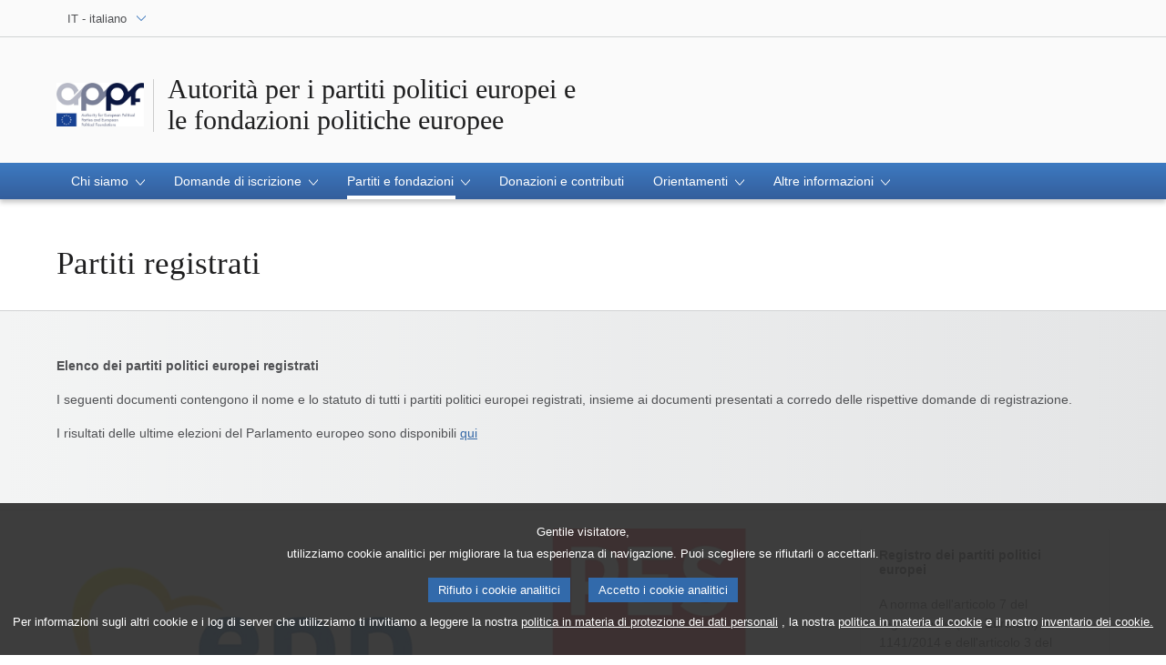

--- FILE ---
content_type: text/html;charset=UTF-8
request_url: https://www.appf.europa.eu/appf/it/parties-and-foundations/registered-parties
body_size: 11423
content:






<!doctype html>
<html lang="it">
  <head>
    <meta charset="utf-8">
    <meta name="viewport" content="width=device-width, initial-scale=1, shrink-to-fit=no">
    
    	<meta name="description" content="Elenco di tutti i partiti politici europei registrati/documenti presentati a corredo della domanda/Decisioni di registrazione prese dall'Autorità/statuto/composizione/deputati al Parlamento europeo">
    	<meta property="og:description" content="Elenco di tutti i partiti politici europei registrati/documenti presentati a corredo della domanda/Decisioni di registrazione prese dall'Autorità/statuto/composizione/deputati al Parlamento europeo" /> 
    	<meta property="twitter:description" content="Elenco di tutti i partiti politici europei registrati/documenti presentati a corredo della domanda/Decisioni di registrazione prese dall'Autorità/statuto/composizione/deputati al Parlamento europeo" />
    
    <meta name="language" content="it" />
    <meta http-equiv="Content-Language" content="it" />
    <meta name="og:locale" content="it" />
   
    	<meta name="planet" content="appf" />
    
    
    	<meta name="og:site_name" content="appf" /> 
    
    
	
		<meta name="robots" content="index, follow, noodp, noydir, notranslate, noarchive" />
	
    
    
	
		<meta name="og:type" content="government" />
	
    
    
	
	
	
    <meta name="author" content="">
    
    <link rel="icon" href="/favicon.ico">

    <title>Partiti registrati | Partiti e fondazioni | Autorità per i partiti politici europei e<br>le fondazioni politiche europee</title>
	<meta name="title" content="Partiti registrati | Partiti e fondazioni | Autorità per i partiti politici europei e<br>le fondazioni politiche europee" />
	<meta property="og:title" content="Partiti registrati | Partiti e fondazioni | Autorità per i partiti politici europei e<br>le fondazioni politiche europee" /> 
	<meta property="twitter:title" content="Partiti registrati | Partiti e fondazioni | Autorità per i partiti politici europei e<br>le fondazioni politiche europee" /> 
	
	
	
	
    



<link href="/telaresources/evostrap/dist/css/evostrap.css"
	rel="stylesheet" type="text/css" />

<link href="/telaresources/tela/tela.css" rel="stylesheet"
	type="text/css" />
	




	
	
	
	 
	   
	
	
	
		<script type="text/javascript" defer data-tracker-name="ATInternet" 
		data-value="/website/webanalytics/ati-appf.js" 
		src="/website/privacy-policy/privacy-policy.js"></script>
	

  </head>

  <body data-js="false">
     <header class="erpl_header ">
		






<nav class="erpl_wai-access" aria-label="Shortcuts">
	<ul>
		<li><a href="#website-body" class="erpl_smooth-scroll"> <span
				class="btn btn-primary">Accesso ai contenuti della pagina (premere "Invio") </span>
		</a></li>
		<li><a href="#languageSelector" class="erpl_smooth-scroll"> <span
				class="btn btn-primary">Accedi direttamente al menù delle lingue (premere "Invio")</span>
		</a></li>
	</ul>
</nav>
<div class="erpl_header-top border-bottom mb-3 mb-xl-4 a-i">
	<div class="container">
		<div class="row no-gutters">
			<div class="col-auto">
				
					<div class="erpl_header-language-selector">
						<div class="erpl_dropdown" data-auto-close="true"
							data-auto-focus="true" data-position="absolute"
							data-content-width="auto">
							<button class="erpl_dropdown-btn input-group collapsed " data-toggle="collapse" id="languageSelectorDropdownButton" data-target="#languageSelectorDropdownContent" aria-expanded="false" aria-controls="languageSelectorDropdownContent">
								<span class="value form-control">IT
									- italiano
								</span> 
								
								<span class="input-group-append">
									<span class="input-group-icon text-primary">
										<svg aria-hidden="true" class="es_icon es_icon-arrow" data-show-expanded="false">
											<use xlink:href="#es_icon-arrow"></use>
										</svg>
										<svg aria-hidden="true" class="es_icon es_icon-arrow es_icon-flip-y" data-show-expanded="true">
											<use xlink:href="#es_icon-arrow"></use>
										</svg>
									</span>
								</span>
								
								
								
								
							</button>
							<div>
								<div class="erpl_dropdown-content  collapse"
									id="languageSelectorDropdownContent">
									<div class="border border-light">
										<div>
											<ul class="erpl_topbar-list list-unstyled erpl_dropdown-menu">
												
													<li class="t-x-block"
														>
														
														
															
														
														<a class="erpl_dropdown-menu-item" lang="BG"
														href="/appf/bg/parties-and-foundations/registered-parties">
															<span class="t-item">BG - български</span>
													</a>
													</li>
												
													<li class="t-x-block"
														>
														
														
															
														
														<a class="erpl_dropdown-menu-item" lang="ES"
														href="/appf/es/parties-and-foundations/registered-parties">
															<span class="t-item">ES - español</span>
													</a>
													</li>
												
													<li class="t-x-block"
														>
														
														
															
														
														<a class="erpl_dropdown-menu-item" lang="CS"
														href="/appf/cs/parties-and-foundations/registered-parties">
															<span class="t-item">CS - čeština</span>
													</a>
													</li>
												
													<li class="t-x-block"
														>
														
														
															
														
														<a class="erpl_dropdown-menu-item" lang="DA"
														href="/appf/da/parties-and-foundations/registered-parties">
															<span class="t-item">DA - dansk</span>
													</a>
													</li>
												
													<li class="t-x-block"
														>
														
														
															
														
														<a class="erpl_dropdown-menu-item" lang="DE"
														href="/appf/de/parties-and-foundations/registered-parties">
															<span class="t-item">DE - Deutsch</span>
													</a>
													</li>
												
													<li class="t-x-block"
														>
														
														
															
														
														<a class="erpl_dropdown-menu-item" lang="ET"
														href="/appf/et/parties-and-foundations/registered-parties">
															<span class="t-item">ET - eesti keel</span>
													</a>
													</li>
												
													<li class="t-x-block"
														>
														
														
															
														
														<a class="erpl_dropdown-menu-item" lang="EL"
														href="/appf/el/parties-and-foundations/registered-parties">
															<span class="t-item">EL - Ελληνικά</span>
													</a>
													</li>
												
													<li class="t-x-block"
														>
														
														
															
														
														<a class="erpl_dropdown-menu-item" lang="EN"
														href="/appf/en/parties-and-foundations/registered-parties">
															<span class="t-item">EN - English</span>
													</a>
													</li>
												
													<li class="t-x-block"
														>
														
														
															
														
														<a class="erpl_dropdown-menu-item" lang="FR"
														href="/appf/fr/parties-and-foundations/registered-parties">
															<span class="t-item">FR - français</span>
													</a>
													</li>
												
													<li class="t-x-block"
														>
														
														
															
														
														<a class="erpl_dropdown-menu-item" lang="GA"
														href="/appf/ga/parties-and-foundations/registered-parties">
															<span class="t-item">GA - Gaeilge</span>
													</a>
													</li>
												
													<li class="t-x-block"
														>
														
														
															
														
														<a class="erpl_dropdown-menu-item" lang="HR"
														href="/appf/hr/parties-and-foundations/registered-parties">
															<span class="t-item">HR - hrvatski</span>
													</a>
													</li>
												
													<li class="t-x-block"
														data-selected="true">
														
														
															
														
														<a class="erpl_dropdown-menu-item" lang="IT"
														href="/appf/it/parties-and-foundations/registered-parties">
															<span class="t-item">IT - italiano</span>
													</a>
													</li>
												
													<li class="t-x-block"
														>
														
														
															
														
														<a class="erpl_dropdown-menu-item" lang="LV"
														href="/appf/lv/parties-and-foundations/registered-parties">
															<span class="t-item">LV - latviešu valoda</span>
													</a>
													</li>
												
													<li class="t-x-block"
														>
														
														
															
														
														<a class="erpl_dropdown-menu-item" lang="LT"
														href="/appf/lt/parties-and-foundations/registered-parties">
															<span class="t-item">LT - lietuvių kalba</span>
													</a>
													</li>
												
													<li class="t-x-block"
														>
														
														
															
														
														<a class="erpl_dropdown-menu-item" lang="HU"
														href="/appf/hu/parties-and-foundations/registered-parties">
															<span class="t-item">HU - magyar</span>
													</a>
													</li>
												
													<li class="t-x-block"
														>
														
														
															
														
														<a class="erpl_dropdown-menu-item" lang="MT"
														href="/appf/mt/parties-and-foundations/registered-parties">
															<span class="t-item">MT - Malti</span>
													</a>
													</li>
												
													<li class="t-x-block"
														>
														
														
															
														
														<a class="erpl_dropdown-menu-item" lang="NL"
														href="/appf/nl/parties-and-foundations/registered-parties">
															<span class="t-item">NL - Nederlands</span>
													</a>
													</li>
												
													<li class="t-x-block"
														>
														
														
															
														
														<a class="erpl_dropdown-menu-item" lang="PL"
														href="/appf/pl/parties-and-foundations/registered-parties">
															<span class="t-item">PL - polski</span>
													</a>
													</li>
												
													<li class="t-x-block"
														>
														
														
															
														
														<a class="erpl_dropdown-menu-item" lang="PT"
														href="/appf/pt/parties-and-foundations/registered-parties">
															<span class="t-item">PT - português</span>
													</a>
													</li>
												
													<li class="t-x-block"
														>
														
														
															
														
														<a class="erpl_dropdown-menu-item" lang="RO"
														href="/appf/ro/parties-and-foundations/registered-parties">
															<span class="t-item">RO - română</span>
													</a>
													</li>
												
													<li class="t-x-block"
														>
														
														
															
														
														<a class="erpl_dropdown-menu-item" lang="SK"
														href="/appf/sk/parties-and-foundations/registered-parties">
															<span class="t-item">SK - slovenčina</span>
													</a>
													</li>
												
													<li class="t-x-block"
														>
														
														
															
														
														<a class="erpl_dropdown-menu-item" lang="SL"
														href="/appf/sl/parties-and-foundations/registered-parties">
															<span class="t-item">SL - slovenščina</span>
													</a>
													</li>
												
													<li class="t-x-block"
														>
														
														
															
														
														<a class="erpl_dropdown-menu-item" lang="FI"
														href="/appf/fi/parties-and-foundations/registered-parties">
															<span class="t-item">FI - suomi</span>
													</a>
													</li>
												
													<li class="t-x-block"
														>
														
														
															
														
														<a class="erpl_dropdown-menu-item" lang="SV"
														href="/appf/sv/parties-and-foundations/registered-parties">
															<span class="t-item">SV - svenska</span>
													</a>
													</li>
												
											</ul>
										</div>
									</div>
								</div>
							</div>
						</div>
					</div>
				
			</div>

			
		</div>
	</div>
</div>
		







	
													
	
	
		
	



<div class="erpl_header-middle mb-3" >
	<div class="container">
		<div class="row">
			
				
					<div class="col-12 col-md d-flex align-items-center flex-column flex-md-row " data-editable-area-id="">
						
						<span class="erpl_header-custom-logo"> <a
							href="/appf/it"> <img
								class="ed_icon ed_icon-fluid" height="48"
								alt="Logo of  the "Authority for European Political Parties and European Political Foundations""
								src="/cmsdata/219128/logo-website-03_original.jpg" />
						</a>
						</span>
						<div class="erpl_header-website-title a-i">
							<div class="erpl_header-website-title-main">
								<a href="/appf/it" class="t-x"><span>Autorità per i partiti politici europei e<br>le fondazioni politiche europee</span></a>
							</div>
						</div>
					</div>
				
				
			
		
		</div>
	</div>
</div>


      	






	
		
			
		
		
	
	
	<div class="erpl_header-bottom">
		<div class="erpl_header-menu-container">
			<div class="container">
				<nav class="erpl_header-menu" aria-label="Main navigation">
	
					<div class="erpl_header-menu-top row align-items-center">
						<div class="col d-md-none d-flex align-items-center">
	                    </div>
						<span
							class="erpl_header-menu-top-title offset-3 col-6 text-center d-none d-md-block"
							aria-hidden="true"><span class="subtitle-small">Autorità per i partiti politici europei e<br>le fondazioni politiche europee</span></span>
						<div class="erpl_header-menu-top-controls col-auto col-md-3 text-right">
							<button type="button"
								class="btn btn-sm btn-dark-primary erpl_header-menu-top-controls-toggle-menu"
								id="headerMenuToggleMenu" aria-haspopup="true"
								aria-expanded="false">
								<span class="mr-25">Menu</span> <span
									class="erpl_header-menu-icon" aria-hidden="true"></span>
							</button>
						</div>
					</div>
	
					<ul class="erpl_header-menu-list list-unstyled">
						
							
								<li class="erpl_header-menu-item">
										
										
											<div class="erpl_header-menu-item-title" role="button"
												tabindex="0" aria-haspopup="true" aria-expanded="false"
												>
												<span>Chi siamo 
													<span class="es_icon-container">
														<svg aria-hidden="true" class="es_icon es_icon-arrow">
															<use xlink:href="#es_icon-arrow"></use>
														</svg>
				
														<svg aria-hidden="true" class="es_icon es_icon-more">
															<use xlink:href="#es_icon-more"></use>
														</svg>
				
														<svg aria-hidden="true" class="es_icon es_icon-less">
															<use xlink:href="#es_icon-less"></use>
														</svg>
													</span>
												</span>
											</div>
											<ul class="list-unstyled a-i">
												
													
														<li class="t-x-block">
														
																											
															
															
																
															
														
														
														<a
															
															href="/appf/it/home/the-authority"><span class="t-item">L’Autorità</span>
														</a></li>
													
												
													
														<li class="t-x-block">
														
																											
															
															
																
															
														
														
														<a
															
															href="/appf/it/home/the-director"><span class="t-item">Il Direttore</span>
														</a></li>
													
												
													
														<li class="t-x-block">
														
																											
															
															
																
															
														
														
														<a
															
															href="/appf/it/home/legal-background"><span class="t-item">Quadro giuridico</span>
														</a></li>
													
												
													
														<li class="t-x-block">
														
																											
															
															
																
															
														
														
														<a
															
															href="/appf/it/home/job-opportunities"><span class="t-item">Opportunità di lavoro</span>
														</a></li>
													
												
											</ul>
										
									</li>
							
						
							
								<li class="erpl_header-menu-item">
										
										
											<div class="erpl_header-menu-item-title" role="button"
												tabindex="0" aria-haspopup="true" aria-expanded="false"
												>
												<span>Domande di iscrizione 
													<span class="es_icon-container">
														<svg aria-hidden="true" class="es_icon es_icon-arrow">
															<use xlink:href="#es_icon-arrow"></use>
														</svg>
				
														<svg aria-hidden="true" class="es_icon es_icon-more">
															<use xlink:href="#es_icon-more"></use>
														</svg>
				
														<svg aria-hidden="true" class="es_icon es_icon-less">
															<use xlink:href="#es_icon-less"></use>
														</svg>
													</span>
												</span>
											</div>
											<ul class="list-unstyled a-i">
												
													
														<li class="t-x-block">
														
																											
															
															
																
															
														
														
														<a
															
															href="/appf/it/applications/how-to-apply"><span class="t-item">Come presentare domanda</span>
														</a></li>
													
												
													
														<li class="t-x-block">
														
																											
															
															
																
															
														
														
														<a
															
															href="/appf/it/applications/applications-not-approved"><span class="t-item">Domande non approvate o in sospeso</span>
														</a></li>
													
												
											</ul>
										
									</li>
							
						
							
								<li class="erpl_header-menu-item">
										
										
											<div class="erpl_header-menu-item-title" role="button"
												tabindex="0" aria-haspopup="true" aria-expanded="false"
												data-selected="true">
												<span>Partiti e fondazioni 
													<span class="es_icon-container">
														<svg aria-hidden="true" class="es_icon es_icon-arrow">
															<use xlink:href="#es_icon-arrow"></use>
														</svg>
				
														<svg aria-hidden="true" class="es_icon es_icon-more">
															<use xlink:href="#es_icon-more"></use>
														</svg>
				
														<svg aria-hidden="true" class="es_icon es_icon-less">
															<use xlink:href="#es_icon-less"></use>
														</svg>
													</span>
												</span>
											</div>
											<ul class="list-unstyled a-i">
												
													
														<li class="t-x-block">
														
																											
															
															
																
															
														
														
														<a
															data-selected="true"
															href="/appf/it/parties-and-foundations/registered-parties"><span class="t-item">Partiti registrati</span>
														</a></li>
													
												
													
														<li class="t-x-block">
														
																											
															
															
																
															
														
														
														<a
															
															href="/appf/it/parties-and-foundations/registered-foundations"><span class="t-item">Fondazioni registrate</span>
														</a></li>
													
												
													
														<li class="t-x-block">
														
																											
															
															
																
															
														
														
														<a
															
															href="/appf/it/parties-and-foundations/removed-from-the-register"><span class="t-item">Cancellazioni dal registro</span>
														</a></li>
													
												
											</ul>
										
									</li>
							
						
							
								<li class="erpl_header-menu-item">
										
											
																									
													
													
																
													
												
											<a href="/appf/it/donations-and-contributions" class="erpl_header-menu-item-title"
												>
												<span class="t-y">Donazioni e contributi</span>
											</a>
										
										
									</li>
							
						
							
								<li class="erpl_header-menu-item">
										
										
											<div class="erpl_header-menu-item-title" role="button"
												tabindex="0" aria-haspopup="true" aria-expanded="false"
												>
												<span>Orientamenti 
													<span class="es_icon-container">
														<svg aria-hidden="true" class="es_icon es_icon-arrow">
															<use xlink:href="#es_icon-arrow"></use>
														</svg>
				
														<svg aria-hidden="true" class="es_icon es_icon-more">
															<use xlink:href="#es_icon-more"></use>
														</svg>
				
														<svg aria-hidden="true" class="es_icon es_icon-less">
															<use xlink:href="#es_icon-less"></use>
														</svg>
													</span>
												</span>
											</div>
											<ul class="list-unstyled a-i">
												
													
														<li class="t-x-block">
														
																											
															
															
																
															
														
														
														<a
															
															href="/appf/it/guidance/Structural-aspects"><span class="t-item">Aspetti strutturali</span>
														</a></li>
													
												
													
														<li class="t-x-block">
														
																											
															
															
																
															
														
														
														<a
															
															href="/appf/it/guidance/prohibition-direct-indirect-funding"><span class="t-item">Divieto di finanziamento diretto e indiretto</span>
														</a></li>
													
												
													
														<li class="t-x-block">
														
																											
															
															
																
															
														
														
														<a
															
															href="/appf/it/guidance/donations-and-contributions"><span class="t-item">Donazioni e contributi</span>
														</a></li>
													
												
													
														<li class="t-x-block">
														
																											
															
															
																
															
														
														
														<a
															
															href="/appf/it/guidance/new-regulation"><span class="t-item">Q&As on Regulation (EU, Euratom) 2025/2445</span>
														</a></li>
													
												
													
														<li class="t-x-block">
														
																											
															
															
																
															
														
														
														<a
															
															href="/appf/it/guidance/european-campaign-action-plan"><span class="t-item">Piano d'azione per le campagne europee</span>
														</a></li>
													
												
											</ul>
										
									</li>
							
						
							
								<li class="erpl_header-menu-item">
										
										
											<div class="erpl_header-menu-item-title" role="button"
												tabindex="0" aria-haspopup="true" aria-expanded="false"
												>
												<span>Altre informazioni 
													<span class="es_icon-container">
														<svg aria-hidden="true" class="es_icon es_icon-arrow">
															<use xlink:href="#es_icon-arrow"></use>
														</svg>
				
														<svg aria-hidden="true" class="es_icon es_icon-more">
															<use xlink:href="#es_icon-more"></use>
														</svg>
				
														<svg aria-hidden="true" class="es_icon es_icon-less">
															<use xlink:href="#es_icon-less"></use>
														</svg>
													</span>
												</span>
											</div>
											<ul class="list-unstyled a-i">
												
													
														<li class="t-x-block">
														
																											
															
															
																
															
														
														
														<a
															
															href="/appf/it/other-information/draft-budgetary-plans"><span class="t-item">Bozze di piani di bilancio</span>
														</a></li>
													
												
													
														<li class="t-x-block">
														
																											
															
															
																
															
														
														
														<a
															
															href="/appf/it/other-information/annual-activity-reports"><span class="t-item">Relazioni annuali di attività</span>
														</a></li>
													
												
													
														<li class="t-x-block">
														
																											
															
															
																
															
														
														
														<a
															
															href="/appf/it/other-information/ep-documents"><span class="t-item">Documenti del Parlamento Europeo</span>
														</a></li>
													
												
													
														<li class="t-x-block">
														
																											
															
															
																
															
														
														
														<a
															
															href="/appf/it/other-information/Studies"><span class="t-item">Studi</span>
														</a></li>
													
												
													
														<li class="t-x-block">
														
																											
															
															
																
															
														
														
														<a
															
															href="/appf/it/other-information/committees-appf"><span class="t-item">Comitato di personalità indipendenti</span>
														</a></li>
													
												
													
														<li class="t-x-block">
														
																											
															
															
																
															
														
														
														<a
															
															href="/appf/it/other-information/sanctions"><span class="t-item">Sanzioni</span>
														</a></li>
													
												
											</ul>
										
									</li>
							
						
					</ul>
					
				</nav>
			</div>
		</div>
	</div>
	

    </header>
    






<div class="container">

	
		
			<div class="breadcrumb"></div>
		
		
	
</div>

    




	











			
			
				
			
		

<main id="website-body">
	<section class="">
            <div class="container">
                <div class="row">
                    <div class="col-xl-9 offset-xl-0">
                        <h1 class="erpl_title-h1 mb-3 sln_main-page-title-text">
                        	Partiti registrati
                        </h1>
                    </div>
                </div>
         </div>
    </section>
    
    
    
    
    
		
		<section>
			
				
				
				
				
					
						
							







<section
	class="bg-light-gradient border-top border-bottom mb-2 pt-3 pb-2 erpl_product-intro">
	<div class="container">
		
			<p class="font-weight-bold mb-2"><p><strong>Elenco dei partiti politici europei registrati</strong></p> <p>I seguenti documenti contengono il nome e lo statuto di tutti i partiti politici europei registrati, insieme ai documenti presentati a corredo delle rispettive domande di registrazione.</p> <p>I risultati delle ultime elezioni del Parlamento europeo sono disponibili <a href="https://www.europarl.europa.eu/election-results-2019/it">qui</a><strong></strong></p><br><p></p></p>
		
		








	
	
	
	
		
	
	



	
	
	
	


	
	


	
	
	

		
	</div>
</section>
						
					
					
					
					
					
				
								
			
		</section>
	

<div class="container">
	
	









			
	<div class="row">	
		<div class="col-lg-12 col-xl-9 offset-xl-0">
			
				
					
					
						<div class="erpl-product-group-container" data-editable-area-id="8063">
		
						
						
						
						










	
		
		
		
		
		
		
		
		
			
			
			<div class="row">				
					
						<div class="col-12 col-md-6 col-xl-6 erpl-cms-product-group-content-wrapper">
							









<div class="erpl_product t-y-block mb-3" data-link-mode="true">
	








	
	
	
	
		
	
	



	
	
	
	
		
	


	
	
		
			
			
		
		
			
			
			
			
			
			
			
			
				
			
		
		<div class="erpl_image-frame mb-1">
			
				<img src="/telaresources/evostrap/assets/img/frame/mediasize_thumb.png" aria-hidden="true" alt="" />
			
			<span> 
					
						
					
					
					
				 <picture> 
					
					
					
						<source media="(max-width: 479px)"
							srcset="/cmsdata/214321/EPP_159-ms.jpg">
						<source media="(min-width: 480px) and (max-width: 639px)"
							srcset="/cmsdata/214321/EPP_159-mm.jpg" />
						<source media="(min-width: 640px)"
							srcset="/cmsdata/214321/EPP_159-ml.jpg" />
						<img class=""
							alt=""
							src="/cmsdata/214321/EPP_159-ml.jpg" />
					
					
				 </picture>

			</span>

		</div>

		
		
	


	
	
	

	<div class="erpl_title-h3 erpl_product-title a-i">
		
			
			
				
			
		

		<a href="/appf/it/european-people-s-party/products-details/20201022CPU32631" > <span class="t-item">European People’s Party</span>
		</a>
	</div>
	
	
	
		<p class="erpl_product-description">"Il PPE è la famiglia politica del centro e del centrodestra in Europa. L'essere umano è al centro delle nostre convinzioni. Le nostre azioni si basano sui principi della giustizia e del bene comune, della solidarietà e della responsabilità. Difendiamo un'Unione europea forte, fondata sul pluralismo democratico, sull'economia sociale di mercato e sulla sostenibilità ambientale."</p>
	
</div>

						</div>
					
						<div class="col-12 col-md-6 col-xl-6 erpl-cms-product-group-content-wrapper">
							









<div class="erpl_product t-y-block mb-3" data-link-mode="true">
	








	
	
	
	
		
	
	



	
	
	
	
		
	


	
	
		
			
			
		
		
			
			
			
			
			
			
			
			
				
			
		
		<div class="erpl_image-frame mb-1">
			
				<img src="/telaresources/evostrap/assets/img/frame/mediasize_thumb.png" aria-hidden="true" alt="" />
			
			<span> 
					
						
					
					
					
				 <picture> 
					
					
					
						<source media="(max-width: 479px)"
							srcset="/cmsdata/214322/PES_159-ms.jpg">
						<source media="(min-width: 480px) and (max-width: 639px)"
							srcset="/cmsdata/214322/PES_159-mm.jpg" />
						<source media="(min-width: 640px)"
							srcset="/cmsdata/214322/PES_159-ml.jpg" />
						<img class=""
							alt=""
							src="/cmsdata/214322/PES_159-ml.jpg" />
					
					
				 </picture>

			</span>

		</div>

		
		
	


	
	
	

	<div class="erpl_title-h3 erpl_product-title a-i">
		
			
			
				
			
		

		<a href="/appf/it/party-of-european-socialists-/products-details/20201022CPU32633" > <span class="t-item">Party of European Socialists </span>
		</a>
	</div>
	
	
	
		<p class="erpl_product-description">"Il Partito del socialismo europeo riunisce i partiti socialisti, socialdemocratici, laburisti e democratici dell'Unione europea, del Regno Unito e della Norvegia. Insieme ai nostri partner e osservatori, promuoviamo i nostri valori condivisi di equità sociale, uguaglianza e benessere sociale e lottiamo per un'Europa progressista, equa, libera e sostenibile."</p>
	
</div>

						</div>
					
						<div class="col-12 col-md-6 col-xl-6 erpl-cms-product-group-content-wrapper">
							









<div class="erpl_product t-y-block mb-3" data-link-mode="true">
	








	
	
	
	
		
	
	



	
	
	
	
		
	


	
	
		
			
			
		
		
			
			
			
			
			
			
			
			
				
			
		
		<div class="erpl_image-frame mb-1">
			
				<img src="/telaresources/evostrap/assets/img/frame/mediasize_thumb.png" aria-hidden="true" alt="" />
			
			<span> 
					
						
					
					
					
				 <picture> 
					
					
					
						<source media="(max-width: 479px)"
							srcset="/cmsdata/296110/2025%2006%2005%20Patriots.eu-ms.JPG">
						<source media="(min-width: 480px) and (max-width: 639px)"
							srcset="/cmsdata/296110/2025%2006%2005%20Patriots.eu-mm.JPG" />
						<source media="(min-width: 640px)"
							srcset="/cmsdata/296110/2025%2006%2005%20Patriots.eu-ml.JPG" />
						<img class=""
							alt=""
							src="/cmsdata/296110/2025%2006%2005%20Patriots.eu-ml.JPG" />
					
					
				 </picture>

			</span>

		</div>

		
		
	


	
	
	

	<div class="erpl_title-h3 erpl_product-title a-i">
		
			
			
				
			
		

		<a href="/appf/it/patriots.eu-in-precedenza-identite-et-de/products-details/20201022CPU32647" > <span class="t-item">Patriots.eu (in precedenza Identité et Démocratie Parti, in precedenza Mouvement pour une Europe des Nations et des Libertés)</span>
		</a>
	</div>
	
	
	
</div>

						</div>
					
						<div class="col-12 col-md-6 col-xl-6 erpl-cms-product-group-content-wrapper">
							









<div class="erpl_product t-y-block mb-3" data-link-mode="true">
	








	
	
	
	
		
	
	



	
	
	
	
		
	


	
	
		
			
			
		
		
			
			
			
			
			
			
			
			
				
			
		
		<div class="erpl_image-frame mb-1">
			
				<img src="/telaresources/evostrap/assets/img/frame/mediasize_thumb.png" aria-hidden="true" alt="" />
			
			<span> 
					
						
					
					
					
				 <picture> 
					
					
					
						<source media="(max-width: 479px)"
							srcset="/cmsdata/230786/ECRparty-logo-vertical-positive-ms.jpg">
						<source media="(min-width: 480px) and (max-width: 639px)"
							srcset="/cmsdata/230786/ECRparty-logo-vertical-positive-mm.jpg" />
						<source media="(min-width: 640px)"
							srcset="/cmsdata/230786/ECRparty-logo-vertical-positive-ml.jpg" />
						<img class=""
							alt=""
							src="/cmsdata/230786/ECRparty-logo-vertical-positive-ml.jpg" />
					
					
				 </picture>

			</span>

		</div>

		
		
	


	
	
	

	<div class="erpl_title-h3 erpl_product-title a-i">
		
			
			
				
			
		

		<a href="/appf/it/european-conservatives-and-reformists-pa/products-details/20201022CPU32643" > <span class="t-item">European Conservatives and Reformists Party (in precedenza Alliance of Conservatives and Reformists in Europe)</span>
		</a>
	</div>
	
	
	
		<p class="erpl_product-description">"Siamo uniti dai nostri valori di centro-destra. Il partito ECR promuove la libertà individuale, la sovranità nazionale, la democrazia parlamentare, la proprietà privata, la limitazione della sfera d'intervento dello Stato, il libero scambio, i valori familiari e il decentramento dei poteri. Questi valori sono alla base della nostra politica, compresa la nostra visione di un'Unione europea riformata."

</p>
	
</div>

						</div>
					
						<div class="col-12 col-md-6 col-xl-6 erpl-cms-product-group-content-wrapper">
							









<div class="erpl_product t-y-block mb-3" data-link-mode="true">
	








	
	
	
	
		
	
	



	
	
	
	
		
	


	
	
		
			
			
		
		
			
			
			
			
			
			
			
			
				
			
		
		<div class="erpl_image-frame mb-1">
			
				<img src="/telaresources/evostrap/assets/img/frame/mediasize_thumb.png" aria-hidden="true" alt="" />
			
			<span> 
					
						
					
					
					
				 <picture> 
					
					
					
						<source media="(max-width: 479px)"
							srcset="/cmsdata/230880/Logo%20HRes%20-%20ALDEParty-ms.jpg">
						<source media="(min-width: 480px) and (max-width: 639px)"
							srcset="/cmsdata/230880/Logo%20HRes%20-%20ALDEParty-mm.jpg" />
						<source media="(min-width: 640px)"
							srcset="/cmsdata/230880/Logo%20HRes%20-%20ALDEParty-ml.jpg" />
						<img class=""
							alt=""
							src="/cmsdata/230880/Logo%20HRes%20-%20ALDEParty-ml.jpg" />
					
					
				 </picture>

			</span>

		</div>

		
		
	


	
	
	

	<div class="erpl_title-h3 erpl_product-title a-i">
		
			
			
				
			
		

		<a href="/appf/it/alliance-of-liberals-and-democrats-for-e/products-details/20201022CPU32629" > <span class="t-item">Alliance of Liberals and Democrats for Europe Party</span>
		</a>
	</div>
	
	
	
		<p class="erpl_product-description">"La nostra visione liberale si fonda su un continente libero, democratico, imprenditoriale, sostenibile, unito e aperto al mondo. I valori europei sono valori liberali. Con questo manifesto ci impegniamo a proteggere i valori fondamentali nel contesto delle crescenti forze antiliberali, a rafforzare un'Europa prospera e leader a livello mondiale e a costruire un'Europa più liberale per tutti."</p>
	
</div>

						</div>
					
						<div class="col-12 col-md-6 col-xl-6 erpl-cms-product-group-content-wrapper">
							









<div class="erpl_product t-y-block mb-3" data-link-mode="true">
	








	
	
	
	
		
	
	



	
	
	
	
		
	


	
	
		
			
			
		
		
			
			
			
			
			
			
			
			
				
			
		
		<div class="erpl_image-frame mb-1">
			
				<img src="/telaresources/evostrap/assets/img/frame/mediasize_thumb.png" aria-hidden="true" alt="" />
			
			<span> 
					
						
					
					
					
				 <picture> 
					
					
					
						<source media="(max-width: 479px)"
							srcset="/cmsdata/292483/Logo%20European%20Democratic%20Party%20545x345px-ms.jpg">
						<source media="(min-width: 480px) and (max-width: 639px)"
							srcset="/cmsdata/292483/Logo%20European%20Democratic%20Party%20545x345px-mm.jpg" />
						<source media="(min-width: 640px)"
							srcset="/cmsdata/292483/Logo%20European%20Democratic%20Party%20545x345px-ml.jpg" />
						<img class=""
							alt=""
							src="/cmsdata/292483/Logo%20European%20Democratic%20Party%20545x345px-ml.jpg" />
					
					
				 </picture>

			</span>

		</div>

		
		
	


	
	
	

	<div class="erpl_title-h3 erpl_product-title a-i">
		
			
			
				
			
		

		<a href="/appf/it/european-democratic-party/products-details/20201022CPU32635" > <span class="t-item">European Democratic Party</span>
		</a>
	</div>
	
	
	
		<p class="erpl_product-description">"Il Partito Democratico Europeo (PDE) riunisce i partiti politici e i deputati al Parlamento europeo che desiderano un'Unione più vicina ai suoi cittadini. Siamo un movimento politico transnazionale impegnato a costruire una democrazia europea basata sui valori condivisi di pace, libertà, solidarietà e istruzione, affermando orgogliosamente la cultura europea nel mondo di domani."</p>
	
</div>

						</div>
					
						<div class="col-12 col-md-6 col-xl-6 erpl-cms-product-group-content-wrapper">
							









<div class="erpl_product t-y-block mb-3" data-link-mode="true">
	








	
	
	
	
		
	
	



	
	
	
	
		
	


	
	
		
			
			
		
		
			
			
			
			
			
			
			
			
				
			
		
		<div class="erpl_image-frame mb-1">
			
				<img src="/telaresources/evostrap/assets/img/frame/mediasize_thumb.png" aria-hidden="true" alt="" />
			
			<span> 
					
						
					
					
					
				 <picture> 
					
					
					
						<source media="(max-width: 479px)"
							srcset="/cmsdata/214325/European_Greens_159-ms.jpg">
						<source media="(min-width: 480px) and (max-width: 639px)"
							srcset="/cmsdata/214325/European_Greens_159-mm.jpg" />
						<source media="(min-width: 640px)"
							srcset="/cmsdata/214325/European_Greens_159-ml.jpg" />
						<img class=""
							alt=""
							src="/cmsdata/214325/European_Greens_159-ml.jpg" />
					
					
				 </picture>

			</span>

		</div>

		
		
	


	
	
	

	<div class="erpl_title-h3 erpl_product-title a-i">
		
			
			
				
			
		

		<a href="/appf/it/european-green-party/products-details/20201022CPU32639" > <span class="t-item">European Green Party</span>
		</a>
	</div>
	
	
	
		<p class="erpl_product-description">"Il Partito Verde Europeo sostiene e agisce per una trasformazione politica, sociale ed economica basata sui valori della responsabilità ambientale, della giustizia sociale, dell'inclusione, della diversità e della pace. Insieme ai nostri partiti membri, sosteniamo politiche e azioni volte a contrastare gli effetti dei cambiamenti climatici e le crescenti disuguaglianze sociali, investendo nel contempo nella costruzione di un'Europa più verde, più sicura e responsabile che non lasci indietro nessuno."</p>
	
</div>

						</div>
					
						<div class="col-12 col-md-6 col-xl-6 erpl-cms-product-group-content-wrapper">
							









<div class="erpl_product t-y-block mb-3" data-link-mode="true">
	








	
	
	
	
		
	
	



	
	
	
	
		
	


	
	
		
			
			
		
		
			
			
			
			
			
			
			
			
				
			
		
		<div class="erpl_image-frame mb-1">
			
				<img src="/telaresources/evostrap/assets/img/frame/mediasize_thumb.png" aria-hidden="true" alt="" />
			
			<span> 
					
						
					
					
					
				 <picture> 
					
					
					
						<source media="(max-width: 479px)"
							srcset="/cmsdata/214324/EFA_159-ms.jpg">
						<source media="(min-width: 480px) and (max-width: 639px)"
							srcset="/cmsdata/214324/EFA_159-mm.jpg" />
						<source media="(min-width: 640px)"
							srcset="/cmsdata/214324/EFA_159-ml.jpg" />
						<img class=""
							alt=""
							src="/cmsdata/214324/EFA_159-ml.jpg" />
					
					
				 </picture>

			</span>

		</div>

		
		
	


	
	
	

	<div class="erpl_title-h3 erpl_product-title a-i">
		
			
			
				
			
		

		<a href="/appf/it/european-free-alliance-/products-details/20201022CPU32637" > <span class="t-item">European Free Alliance </span>
		</a>
	</div>
	
	
	
		<p class="erpl_product-description">"L'Alleanza libera europea (ALE) promuove il diritto all'autodeterminazione democratica e sostiene le aspirazioni dei popoli di scegliere il proprio futuro politico, in particolare l'indipendenza, una maggiore autonomia o il riconoscimento linguistico e culturale delle minoranze. L'ALE mira a realizzare l'unità europea nella diversità sulla base del principio di sussidiarietà e di giustizia sociale."</p>
	
</div>

						</div>
					
						<div class="col-12 col-md-6 col-xl-6 erpl-cms-product-group-content-wrapper">
							









<div class="erpl_product t-y-block mb-3" data-link-mode="true">
	








	
	
	
	
		
	
	



	
	
	
	
		
	


	
	
		
			
			
		
		
			
			
			
			
			
			
			
			
				
			
		
		<div class="erpl_image-frame mb-1">
			
				<img src="/telaresources/evostrap/assets/img/frame/mediasize_thumb.png" aria-hidden="true" alt="" />
			
			<span> 
					
						
					
					
					
				 <picture> 
					
					
					
						<source media="(max-width: 479px)"
							srcset="/cmsdata/289076/10_ESN_PARTY_LOGO_RGB_HORIZONTAL_GRADIENT_3-ms.png">
						<source media="(min-width: 480px) and (max-width: 639px)"
							srcset="/cmsdata/289076/10_ESN_PARTY_LOGO_RGB_HORIZONTAL_GRADIENT_3-mm.png" />
						<source media="(min-width: 640px)"
							srcset="/cmsdata/289076/10_ESN_PARTY_LOGO_RGB_HORIZONTAL_GRADIENT_3-ml.png" />
						<img class=""
							alt=""
							src="/cmsdata/289076/10_ESN_PARTY_LOGO_RGB_HORIZONTAL_GRADIENT_3-ml.png" />
					
					
				 </picture>

			</span>

		</div>

		
		
	


	
	
	

	<div class="erpl_title-h3 erpl_product-title a-i">
		
			
			
				
			
		

		<a href="/appf/it/europe-of-sovereign-nations/products-details/20240930CDT13662" > <span class="t-item">Europe of Sovereign Nations</span>
		</a>
	</div>
	
	
	
		<p class="erpl_product-description">"Il partito ESN si impegna a preservare un'Europa di Stati nazione sovrani. Siamo convinti che la nostra prosperità dipende dal libero scambio in Europa e dalla libera circolazione di merci e persone. Intendiamo proteggere la famiglia tradizionale e preservare la nostra identità e sovranità europea."</p>
	
</div>

						</div>
					
						<div class="col-12 col-md-6 col-xl-6 erpl-cms-product-group-content-wrapper">
							









<div class="erpl_product t-y-block mb-3" data-link-mode="true">
	








	
	
	
	
		
	
	



	
	
	
	
		
	


	
	
		
			
			
		
		
			
			
			
			
			
			
			
			
				
			
		
		<div class="erpl_image-frame mb-1">
			
				<img src="/telaresources/evostrap/assets/img/frame/mediasize_thumb.png" aria-hidden="true" alt="" />
			
			<span> 
					
						
					
					
					
				 <picture> 
					
					
					
						<source media="(max-width: 479px)"
							srcset="/cmsdata/288964/ELA%20logo%20800x600px-ms.png">
						<source media="(min-width: 480px) and (max-width: 639px)"
							srcset="/cmsdata/288964/ELA%20logo%20800x600px-mm.png" />
						<source media="(min-width: 640px)"
							srcset="/cmsdata/288964/ELA%20logo%20800x600px-ml.png" />
						<img class=""
							alt=""
							src="/cmsdata/288964/ELA%20logo%20800x600px-ml.png" />
					
					
				 </picture>

			</span>

		</div>

		
		
	


	
	
	

	<div class="erpl_title-h3 erpl_product-title a-i">
		
			
			
				
			
		

		<a href="/appf/it/european-left-alliance-for-the-people-an/products-details/20240927CDT13661" > <span class="t-item">European Left Alliance for the People and the Planet</span>
		</a>
	</div>
	
	
	
		<p class="erpl_product-description">"L'Alleanza della Sinistra europea per i popoli e il pianeta riunisce i partiti femministi e ambientalisti di sinistra per costruire un'altra Europa di cooperazione, progresso sociale, diritti dei lavoratori, pace, solidarietà, uguaglianza e giustizia climatica. Difendiamo un'alternativa al capitalismo e ci impegniamo per un futuro sostenibile e inclusivo per tutti."</p>
	
</div>

						</div>
					
						<div class="col-12 col-md-6 col-xl-6 erpl-cms-product-group-content-wrapper">
							









<div class="erpl_product t-y-block mb-3" data-link-mode="true">
	








	
	
	
	
		
	
	



	
	
	
	
		
	


	
	
		
			
			
		
		
			
			
			
			
			
			
			
			
				
			
		
		<div class="erpl_image-frame mb-1">
			
				<img src="/telaresources/evostrap/assets/img/frame/mediasize_thumb.png" aria-hidden="true" alt="" />
			
			<span> 
					
						
					
					
					
				 <picture> 
					
					
					
						<source media="(max-width: 479px)"
							srcset="/cmsdata/214326/European_Left_159-ms.jpg">
						<source media="(min-width: 480px) and (max-width: 639px)"
							srcset="/cmsdata/214326/European_Left_159-mm.jpg" />
						<source media="(min-width: 640px)"
							srcset="/cmsdata/214326/European_Left_159-ml.jpg" />
						<img class=""
							alt=""
							src="/cmsdata/214326/European_Left_159-ml.jpg" />
					
					
				 </picture>

			</span>

		</div>

		
		
	


	
	
	

	<div class="erpl_title-h3 erpl_product-title a-i">
		
			
			
				
			
		

		<a href="/appf/it/party-of-the-european-left/products-details/20201022CPU32641" > <span class="t-item">Party of the European Left</span>
		</a>
	</div>
	
	
	
		<p class="erpl_product-description">"Riuniamo i partiti democratici della sinistra alternativa e progressista in Europa che aspirano a una sostanziale trasformazione delle attuali relazioni sociali per realizzare una società pacifica e socialmente giusta, sulla base della diversità delle nostre situazioni, della nostra storia e dei nostri valori comuni. Per maggiori informazioni consultare la pagina https://www.european-left.org/manifesto/."</p>
	
</div>

						</div>
					
						<div class="col-12 col-md-6 col-xl-6 erpl-cms-product-group-content-wrapper">
							









<div class="erpl_product t-y-block mb-3" data-link-mode="true">
	








	
	
	
	
		
	
	



	
	
	
	
		
	


	
	
		
			
			
		
		
			
			
			
			
			
			
			
			
				
			
		
		<div class="erpl_image-frame mb-1">
			
				<img src="/telaresources/evostrap/assets/img/frame/mediasize_thumb.png" aria-hidden="true" alt="" />
			
			<span> 
					
						
					
					
					
				 <picture> 
					
					
					
						<source media="(max-width: 479px)"
							srcset="/cmsdata/294758/ECPP-logo-800x400px-white-ms.png">
						<source media="(min-width: 480px) and (max-width: 639px)"
							srcset="/cmsdata/294758/ECPP-logo-800x400px-white-mm.png" />
						<source media="(min-width: 640px)"
							srcset="/cmsdata/294758/ECPP-logo-800x400px-white-ml.png" />
						<img class=""
							alt=""
							src="/cmsdata/294758/ECPP-logo-800x400px-white-ml.png" />
					
					
				 </picture>

			</span>

		</div>

		
		
	


	
	
	

	<div class="erpl_title-h3 erpl_product-title a-i">
		
			
			
				
			
		

		<a href="/appf/it/european-christian-political-party-previ/products-details/20201022CPU32645" > <span class="t-item">European Christian Political Party (previously European Christian Political Movement)</span>
		</a>
	</div>
	
	
	
		<p class="erpl_product-description">"The European Christian Political Party (ECPP) è l'unico partito politico europeo che promuove esplicitamente i valori cristiani nella politica europea, concentrandosi su sette ambiti di intervento: dignità umana; famiglie sane; un'economia vantaggiosa per le persone e per il pianeta; libhttps://telacms.europarl.europa.eu/polcms/classic/resources/images/noPreview180.jpgertà, sicurezza e stabilità; lotta alla schiavitù moderna; riforma dell'Unione europea; salvaguardia della cultura e del patrimonio cristiani."</p>
	
</div>

						</div>
					
				</div>			
		
		
		
		
		
		
	

						
						
							<div class="separator border-dark mb-3"></div>
						
						</div>
					
				
			
				
					
					
						<div class="erpl-product-group-container" data-editable-area-id="8065">
		
						
						
						
						










	
		
		
		
		
		
		
		
		
		
		
		
		
		
			<div class="row">
				
					
					
					
					
					<div
						class="col-12 col-xl- erpl-cms-product-group-content-wrapper">
						
						









				<div  class="erpl_product">
					
					
						<div class="row">
							<div class="col-12">
								<div class="erpl_product-header mb-2">
								
									
								
									
										
											
												
												
												
													<h2 class="erpl_product-title erpl_title-h2">
														







														<span class="erpl_product-name">Clausola di esclusione di responsabilità</span>
													</h2>
												
																				
												
											
												
																			
									
									
										
									
								</div>
							</div>
						</div>
					
				
					
						<div class="row">
							
							<div class="col-12">
								<div class="mb-0">
									
										








	
	
	
	
		
	
	



	
	
	
	


	
	


	
	
	

									
									<div class="erpl_product-body">
										
											<div class="erpl_product-content mb-1">
												
												
													<p><em>Le sintesi dei programmi politici qui presentate sono redatte dai partiti politici europei a titolo puramente informativo. I programmi politici ufficiali sono contenuti nello statuto del rispettivo partito a norma dell'articolo 4, paragrafo 1, lettera c), del regolamento (UE, Euratom) n. 1141/2014. L'Autorità per i partiti politici europei e le fondazioni politiche europee non è responsabile del contenuto dei programmi politici dei partiti politici europei.</em></p>
												
											</div>
										
										
																					
										
										
									</div>
								</div>
							</div>
							
						</div>
					
				</div>
				
			


						
						
					</div>
				
			</div>
		
	

						
						
						</div>
					
				
			
			
		</div>
		
			<div class="col-lg-12 col-xl-3 position-sticky h-100">
				<div class="row">
					
					
						
							





						
							





						
							





						
							





						
							





						
							





						
							





						
							





						
							





						
							





						
							





						
							





						
					
						
							





						
					
					
					
						
						
						
						
						
							
							
														
							

								<div class="col-xl-12 col-lg-12 col-md-12 h-auto mb-4">
									<div id="linkbox1" class="card d-inline-block w-100 h-100">
										<div class="card-body px-2 py-2">
											
											
												
												
												
												
												









				<div  class="erpl_product">
					
					
						<div class="row">
							<div class="col-12">
								<div class="erpl_product-header mb-2">
								
									
								
									
										
											
												
													<h3 class="erpl_product-title erpl_title-h5">
														







														<span class="erpl_product-name">Registro dei partiti politici europei</span>
													</h3>
												
												
												
																				
												
											
												
																			
									
									
										
									
								</div>
							</div>
						</div>
					
				
					
						<div class="row">
							
							<div class="col-12">
								<div class="mb-0">
									
										








	
	
	
	
		
	
	



	
	
	
	


	
	


	
	
	

									
									<div class="erpl_product-body">
										
											<div class="erpl_product-content mb-1">
												
												
													<p>A norma dell'articolo 7 del regolamento (UE, Euratom) n. 1141/2014 e dell'articolo 3 del regolamento delegato (UE) 2015/2401 della Commissione, l'Autorità gestisce un registro dei partiti politici europei e delle fondazioni politiche europee e rilascia estratti standard. Le persone fisiche e giuridiche possono richiedere estratti standard del registro contattando il seguente indirizzo e-mail e compilando un modulo di richiesta semplice (link sotto). Gli estratti standard sono rilasciati entro dieci giorni lavorativi dal ricevimento della richiesta.</p> <p>L'Autorità può inoltre fornire la certificazione delle informazioni contenute negli estratti standard alle istituzioni e agli organi dell'Unione, alle autorità e agli organi giurisdizionali degli Stati membri, nonché alle persone fisiche o giuridiche, qualora ciò sia necessario a fini di procedimenti giudiziari o amministrativi e previa presentazione di una richiesta debitamente motivata. Per ottenere la certificazione si prega di seguire la medesima procedura di cui sopra per quanto riguarda gli estratti standard e di compilare un modulo di richiesta motivata (link sotto). Il procedimento di certificazione può richiedere più di dieci giorni lavorativi, a seconda dell'oggetto della richiesta.</p>
												
											</div>
										
										
																							
												
													<div class="separator my-1"></div>
																								
												<div class="erpl_links-list ">
													











<ul>
	









		
				
			
				
					<li>
											
							
							
							
							
														
		                      <a href="mailto:contact@appf.europa.eu" title="">
			                      <svg class="es_icon es_icon-mail-outline es_icon-dark">
													<title>mail</title>
													<use xlink:href="#es_icon-mail-outline"></use>
												</svg>
			                         <span class="t-x"></span>contact@appf.europa.eu			                      
			                    </a>                  
							
							
							
						
					</li>
					
				
				
				
				
				
				
			
	
		
				
			
				
				
				
					
						<li>
						<a href="/cmsdata/235083/1226508-2_IT.docx" target="_blank">
							<svg aria-hidden="true" class="es_icon es_icon-doc mr-1">
										<use xlink:href="#es_icon-doc"></use>
									</svg>
							<span class="t-x">Modulo di richiesta semplice <span class="text-muted ml-25">(DOC - 104 KB)</span></span>
						</a>
						</li>
					
					
					
				
				
				
				
			
	
		
				
			
				
				
				
					
						<li>
						<a href="/cmsdata/235104/1226513-2_IT.docx" target="_blank">
							<svg aria-hidden="true" class="es_icon es_icon-doc mr-1">
										<use xlink:href="#es_icon-doc"></use>
									</svg>
							<span class="t-x">Modulo di richiesta motivata <span class="text-muted ml-25">(DOC - 119 KB)</span></span>
						</a>
						</li>
					
					
					
				
				
				
				
			
	
		


</ul>
												</div>
																					
										
										
									</div>
								</div>
							</div>
							
						</div>
					
				</div>
				
			


												
											
										</div>
									</div>
								</div>

							
						
						
					
				</div>
			</div>
		
	</div>
</div>

</main>


<footer class="erpl_footer">
	














<div class="erpl_footer-top mt-8">
	<div class="container">
		<div
			class="erpl_footer-top-content border-top-lg border-secondary text-center d-md-flex justify-content-between pt-md-3 mb-5 a-i">
			<nav id="share-links" class="erpl_share-links"
				aria-label="Share links">
				<div class="d-md-flex">
					<h2 class="erpl_title-h5 mb-2 mb-md-0">
						<span class="mr-md-1"> Condividi questa pagina:
						</span>
					</h2>



					<ul
						class="erpl_share-links-list d-flex justify-content-center mb-3 mb-md-0">
						<li class="mr-1"> <a
							class="facebook" title="Condividi su Facebook"
							href="http://www.facebook.com/share.php?u=https%3a%2f%2fwww.appf.europa.eu%2fappf%2fit%2fparties-and-foundations%2fregistered-parties" target="_blank"> <span class="sr-only">Condividi su Facebook</span>
								<svg aria-hidden="true" class="es_icon es_icon-facebook">
											<use xlink:href="#es_icon-facebook"></use>
										</svg>
						</a></li>
						<li class="mr-1"> <a
							class="" title="Condividi su X" href="https://twitter.com/intent/tweet?text=Partiti+registrati+%7c+Partiti+e+fondazioni+%7c+Autorit%c3%a0+per+i+partiti+politici+europei+e%3cbr%3ele+fondazioni+politiche+europee&url=https%3a%2f%2fwww.appf.europa.eu%2fappf%2fit%2fparties-and-foundations%2fregistered-parties&via=Europarl_IT"
							target="_blank"> <span class="sr-only">Condividi su X</span>
								<svg aria-hidden="true" class="es_icon es_icon-twitter-x">
											<use xlink:href="#es_icon-twitter-x"></use>
										</svg>
						</a></li>
						<li class="mr-1"> <a
							class="linkedin" title="Condividi la pagina su LinkedIn"
							href="https://www.linkedin.com/sharing/share-offsite?url=https%3a%2f%2fwww.appf.europa.eu%2fappf%2fit%2fparties-and-foundations%2fregistered-parties" target="_blank"> <span class="sr-only">Condividi la pagina su LinkedIn</span>
								<svg aria-hidden="true" class="es_icon es_icon-linkedin">
											<use xlink:href="#es_icon-linkedin"></use>
										</svg>
						</a></li>
						<li class="mr-1">
							
							<a class="whatsapp" title="Condividi la pagina su Whatsapp" href="https://api.whatsapp.com/send?text=https%3a%2f%2fwww.appf.europa.eu%2fappf%2fit%2fparties-and-foundations%2fregistered-parties" target="_blank"> 
								<span class="sr-only">Condividi la pagina su Whatsapp</span>
								<svg aria-hidden="true" class="es_icon es_icon-whatsapp">
											<use xlink:href="#es_icon-whatsapp"></use>
										</svg>
							</a>
						</li>
					</ul>
				</div>
			</nav>
		</div>
	</div>
</div>

	







<div class="erpl_footer-bottom bg-black-footer pt-3 pb-3">
	<div class="container">
		<div class="row" id="footerLinks">
		
			
		</div>
	



	
</div>
</div>

</footer>
        
    



<script src="/telaresources/evostrap/lib/jquery/jquery.min.js"></script>
<script id="evostrap" src="/telaresources/evostrap/dist/js/evostrap.js"></script>


<script src="/telaresources/tela/tela.js"></script>


	
    





  </body>
</html>


--- FILE ---
content_type: application/javascript
request_url: https://www.appf.europa.eu/telaresources/evostrap/dist/chunks/js/evostrap-lit.chunk.js
body_size: 22068
content:
/*! For license information please see evostrap-lit.chunk.js.LICENSE.txt */
"use strict";(self.webpackChunkevostrap=self.webpackChunkevostrap||[]).push([[8518],{84201:function(e,t,i){i.r(t),i.d(t,{EsCustomCheckboxElement:function(){return b},EsOverlayElement:function(){return v},EsTagsInputElement:function(){return E},EsTreeContentElement:function(){return W},EsTreeElement:function(){return O},EsTreeOptGroupElement:function(){return U},EsTreeOptionElement:function(){return $}});var n=i(8993),o=i(9341),s=i(32926),r=i(96138),a=i(84749),l=i(45878),d=i(17731);const c='<?xml version="1.0" encoding="UTF-8"?><svg id="uuid-95ba2040-9ac0-475a-8922-8efb8e520dd9" xmlns="http://www.w3.org/2000/svg" width="16.1" height="12.6" viewBox="0 0 16.1 12.6"><g id="uuid-3e7e7f5b-c37c-4dcd-841e-ad0c3e043887"><path id="uuid-8957d556-51d2-4820-92a8-87d36b0086e8" d="m5.6,8.6L14.2,0l1.9,1.9L5.3,12.6,0,7.3l2.1-2.1,3.5,3.4Z" style="stroke-width:0px;"/></g></svg>';var u=Object.defineProperty,h=Object.getOwnPropertyDescriptor,p=(e,t,i,n)=>{for(var o,s=1<n?void 0:n?h(t,i):t,r=e.length-1;0<=r;r--)(o=e[r])&&(s=(n?o(t,i,s):o(s))||s);return n&&s&&u(t,i,s),s};let b=class extends n.oi{constructor(){super(),this.checked="empty",this.type="checkbox",this.disabled=!1}render(){return n.dy`
        <div class="es_custom-checkbox" data-checked="${this.checked}" data-type="${this.type}" data-disabled="${this.disabled}">

            ${"checked"===this.checked&&"checkbox"===this.type?n.dy`${(0,s.c)(c)}`:null}
            
        </div>`}};b.styles=(0,n.$m)('@charset "UTF-8";.es_custom-checkbox{width:12px;height:12px;border:1px solid #d1d3d4;display:inline-flex;align-items:center;justify-content:center;vertical-align:middle}.es_custom-checkbox[data-disabled=true]{background-color:#f3f4f4}.es_custom-checkbox[data-checked=partially]:after{content:"";width:8px;height:8px;background-color:#d1d3d4;display:inline-block}.es_custom-checkbox[data-type=radio]{border-radius:50%}.es_custom-checkbox[data-type=radio][data-checked=checked]:after{border-radius:50%;background-color:#3c77bd;content:"";width:8px;height:8px}\n'),p([(0,o.Cb)()],b.prototype,"checked",2),p([(0,o.Cb)()],b.prototype,"type",2),p([(0,o.Cb)({type:Boolean})],b.prototype,"disabled",2),b=p([(0,o.Mo)("es-custom-checkbox")],b);var g=Object.defineProperty,m=Object.getOwnPropertyDescriptor,f=(e,t,i,n)=>{for(var o,s=1<n?void 0:n?m(t,i):t,r=e.length-1;0<=r;r--)(o=e[r])&&(s=(n?o(t,i,s):o(s))||s);return n&&s&&g(t,i,s),s};let v=class extends n.oi{constructor(){super(...arguments),this._orientation="down",this.backdropStyle="dark",this.hasBackdrop=!0,this.overlayRef=(0,r.V)(),this.show=!1}get orientation(){return this._orientation}set orientation(e){this._orientation=e}get originX(){return this._originX}set originX(e){this._originX=e}get overlayStyles(){return(0,a.V)({...(()=>{const e=this.getRelativeBoundingClientRect(this.connectedTo,this.positionRelativeTo);return e&&this.connectedTo?"down"===this.orientation?"start"==this.originX?{top:e.top+e.height-1+"px",left:e.left+"px",width:document.body.clientWidth-e.left+"px",minWidth:e.width+"px",height:window.innerHeight-e.top+"px"}:{top:e.top+e.height-1+"px",right:document.body.clientWidth-(e.left+e.width)+"px",width:document.body.clientWidth-(document.body.clientWidth-(e.left+e.width))+"px",minWidth:e.width+"px",height:window.innerHeight-e.top+"px",alignItems:"end",justifyContent:"start"}:"start"==this.originX?{bottom:window.innerHeight-e.top-1+"px",left:e.left+"px",minWidth:e.width+"px",width:document.body.clientWidth-e.left+"px",height:e.top+"px",alignItems:"start",justifyContent:"end"}:{bottom:window.innerHeight-e.top-1+"px",right:document.body.clientWidth-(e.left+e.width)+"px",minWidth:e.width+"px",width:document.body.clientWidth-(document.body.clientWidth-(e.left+e.width))+"px",height:e.top+"px",alignItems:"end",justifyContent:"end"}:{}})(),...this.overlaySize})}close(){this.show=!1,this.dispatchEvent(new CustomEvent("close.es.overlay",{bubbles:!0,composed:!0}))}connectedCallback(){super.connectedCallback(),window.addEventListener("scroll",this.onWindowScrollHandle.bind(this)),window.addEventListener("resize",this.onWindowResizeHandle.bind(this))}destroy(){this.remove()}disconnectedCallback(){window.removeEventListener("scroll",this.onWindowScrollHandle.bind(this)),window.removeEventListener("resize",this.onWindowResizeHandle.bind(this)),super.disconnectedCallback()}getRelativeBoundingClientRect(e,t){if(e){let i=e.getBoundingClientRect();if(!t)return i;let n=t.getBoundingClientRect();return new DOMRect(i.x-n.x,i.y-n.y,i.width,i.height)}return null}onBackdropClick(){this.close()}onWindowResizeHandle(){this.position()}onWindowScrollHandle(){this.position()}position(){this.updateOrientation(),this.updateOriginX(),this.requestUpdate("overlayStyles")}updateOrientation(){let e=(()=>{if(this.connectedTo){const e=this.connectedTo.getBoundingClientRect();return e.top>window.innerHeight-e.bottom?"up":"down"}})();e!==this.orientation&&(this.orientation=e,this.dispatchEvent(new CustomEvent("orientationChange.es.overlay",{bubbles:!0,composed:!0,detail:this.orientation})))}updateOriginX(){let e=(()=>{if(this.connectedTo){const e=this.connectedTo.getBoundingClientRect(),t=e.left;return t>window.innerWidth-(t+e.width)?"end":"start"}})();this.originX!==e&&(this.originX=e,this.dispatchEvent(new CustomEvent("originXChange.es.overlay",{bubbles:!0,composed:!0,detail:this.originX})))}render(){if(this.position(),this.show)return n.dy`
            ${this.hasBackdrop?n.dy`<div class="es_overlay-backdrop es_overlay-backdrop-${this.backdropStyle}" @click=${this.onBackdropClick}></div>`:null}
            
            <div class="es_overlay" style=${this.overlayStyles} ${(0,r.i)(this.overlayRef)}>
                <div class="es_overlay-pane" @click=${e=>e.stopPropagation()}>
                    <slot></slot>

                </div>
            </div>
        `}};v.styles=(0,n.$m)('@charset "UTF-8";.es_overlay-backdrop{position:fixed;top:0;left:0;right:0;bottom:0;z-index:1050}.es_overlay-backdrop.es_overlay-backdrop-transparent{background-color:transparent}.es_overlay-backdrop.es_overlay-backdrop-light{background-color:#ffffffbf}.es_overlay-backdrop.es_overlay-backdrop-dark{background-color:#00000040}.es_overlay{position:fixed;z-index:1060;box-sizing:border-box;display:flex;flex-direction:column;pointer-events:none}.es_overlay .es_overlay-pane{pointer-events:auto;box-sizing:border-box;z-index:1000;display:flex;max-width:100%;max-height:100%;width:100%}\n'),f([(0,o.Cb)()],v.prototype,"backdropStyle",2),f([(0,o.Cb)()],v.prototype,"connectedTo",2),f([(0,o.Cb)({type:Boolean})],v.prototype,"hasBackdrop",2),f([(0,o.Cb)()],v.prototype,"overlaySize",2),f([(0,o.Cb)({type:Object})],v.prototype,"positionRelativeTo",2),f([(0,o.Cb)({type:Boolean,reflect:!0})],v.prototype,"show",2),f([(0,o.SB)()],v.prototype,"orientation",1),f([(0,o.SB)()],v.prototype,"originX",1),f([(0,o.SB)()],v.prototype,"overlayStyles",1),v=f([(0,o.Mo)("es-overlay")],v);const y=(e,t)=>{const i=e[t];return i?"function"==typeof i?i():Promise.resolve(i):new Promise(((e,i)=>{("function"==typeof queueMicrotask?queueMicrotask:setTimeout)(i.bind(null,new Error("Unknown variable dynamic import: "+t)))}))};!function(){function e(e){const t=d.get(e),{form:i}=t;V(e,i,t),M(e,t.labels)}function t(t){t.forEach((t=>{const{addedNodes:i,removedNodes:n}=t,o=Array.from(i),s=Array.from(n);o.forEach((t=>{var i;if(d.has(t)&&t.constructor.formAssociated&&e(t),g.has(t)){const e=g.get(t);Object.keys(x).filter((t=>null!==e[t])).forEach((i=>{t.setAttribute(x[i],e[i])})),g.delete(t)}if(w.has(t)){const e=w.get(t);t.setAttribute("internals-valid",e.validity.valid.toString()),t.setAttribute("internals-invalid",(!e.validity.valid).toString()),t.setAttribute("aria-invalid",(!e.validity.valid).toString()),w.delete(t)}if("form"===t.localName){const i=p.get(t),n=document.createTreeWalker(t,NodeFilter.SHOW_ELEMENT,{acceptNode(e){return!d.has(e)||!e.constructor.formAssociated||i&&i.has(e)?NodeFilter.FILTER_SKIP:NodeFilter.FILTER_ACCEPT}});for(let t=n.nextNode();t;)e(t),t=n.nextNode()}"fieldset"===t.localName&&(null==(i=C.observe)||i.call(C,t,E),k(t,!0))})),s.forEach((e=>{const t=d.get(e);t&&l.get(t)&&T(t),h.has(e)&&h.get(e).disconnect()}))}))}function i(e){e.forEach((e=>{const{removedNodes:t}=e;t.forEach((t=>{const i=v.get(e.target);d.has(t)&&z(t),i.disconnect()}))}))}function n(){return"u">typeof MutationObserver}function o(e,t){e.toggleAttribute(t,!0),e.part&&e.part.add(t)}function s(e,t,i,n){if("a"===i&&!n)throw new TypeError("Private accessor was defined without a getter");if("function"==typeof t?e!==t||!n:!t.has(e))throw new TypeError("Cannot read private member from an object whose class did not declare it");return"m"===i?n:"a"===i?n.call(e):n?n.value:t.get(e)}const r=new WeakMap,a=new WeakMap,l=new WeakMap,d=new WeakMap,c=new WeakMap,u=new WeakMap,h=new WeakMap,p=new WeakMap,b=new WeakMap,g=new WeakMap,m=new WeakMap,f=new WeakMap,v=new WeakMap,y=new WeakMap,w=new WeakMap,x={ariaAtomic:"aria-atomic",ariaAutoComplete:"aria-autocomplete",ariaBusy:"aria-busy",ariaChecked:"aria-checked",ariaColCount:"aria-colcount",ariaColIndex:"aria-colindex",ariaColIndexText:"aria-colindextext",ariaColSpan:"aria-colspan",ariaCurrent:"aria-current",ariaDisabled:"aria-disabled",ariaExpanded:"aria-expanded",ariaHasPopup:"aria-haspopup",ariaHidden:"aria-hidden",ariaInvalid:"aria-invalid",ariaKeyShortcuts:"aria-keyshortcuts",ariaLabel:"aria-label",ariaLevel:"aria-level",ariaLive:"aria-live",ariaModal:"aria-modal",ariaMultiLine:"aria-multiline",ariaMultiSelectable:"aria-multiselectable",ariaOrientation:"aria-orientation",ariaPlaceholder:"aria-placeholder",ariaPosInSet:"aria-posinset",ariaPressed:"aria-pressed",ariaReadOnly:"aria-readonly",ariaRelevant:"aria-relevant",ariaRequired:"aria-required",ariaRoleDescription:"aria-roledescription",ariaRowCount:"aria-rowcount",ariaRowIndex:"aria-rowindex",ariaRowIndexText:"aria-rowindextext",ariaRowSpan:"aria-rowspan",ariaSelected:"aria-selected",ariaSetSize:"aria-setsize",ariaSort:"aria-sort",ariaValueMax:"aria-valuemax",ariaValueMin:"aria-valuemin",ariaValueNow:"aria-valuenow",ariaValueText:"aria-valuetext",role:"role"},k=(e,t=!1)=>{const i=document.createTreeWalker(e,NodeFilter.SHOW_ELEMENT,{acceptNode(e){return d.has(e)?NodeFilter.FILTER_ACCEPT:NodeFilter.FILTER_SKIP}});let n=i.nextNode();for(const o=!t||e.disabled;n;)n.formDisabledCallback&&o&&S(n,e.disabled),n=i.nextNode()},E={attributes:!0,attributeFilter:["disabled","name"]},C=n()?new MutationObserver((e=>{for(const t of e){const e=t.target;if("disabled"===t.attributeName&&(e.constructor.formAssociated?S(e,e.hasAttribute("disabled")):"fieldset"===e.localName&&k(e)),"name"===t.attributeName&&e.constructor.formAssociated){const t=d.get(e),i=b.get(e);t.setFormValue(i)}}})):{};n()&&new MutationObserver(t);const _={childList:!0,subtree:!0},S=(e,t)=>{e.toggleAttribute("internals-disabled",t),t?e.setAttribute("aria-disabled","true"):e.removeAttribute("aria-disabled"),e.formDisabledCallback&&e.formDisabledCallback.apply(e,[t])},T=e=>{l.get(e).forEach((e=>{e.remove()})),l.set(e,[])},$=(e,t)=>{const i=document.createElement("input");return i.type="hidden",i.name=e.getAttribute("name"),e.after(i),l.get(t).push(i),i},L=(e,t)=>{var i;l.set(t,[]),null==(i=C.observe)||i.call(C,e,E)},M=(e,t)=>{if(t.length){Array.from(t).forEach((t=>t.addEventListener("click",e.click.bind(e))));let i=t[0].id;t[0].id||(i=`${t[0].htmlFor}_Label`,t[0].id=i),e.setAttribute("aria-labelledby",i)}},F=e=>{const t=Array.from(e.elements).filter((e=>!e.tagName.includes("-")&&e.validity)).map((e=>e.validity.valid)),i=p.get(e)||[],n=Array.from(i).filter((e=>e.isConnected)).map((e=>d.get(e).validity.valid)),o=[...t,...n].includes(!1);e.toggleAttribute("internals-invalid",o),e.toggleAttribute("internals-valid",!o)},O=e=>{F(R(e.target))},A=e=>{F(R(e.target))},j=e=>{const t=["button[type=submit]","input[type=submit]","button:not([type])"].map((e=>`${e}:not([disabled])`)).map((t=>`${t}:not([form])${e.id?`,${t}[form='${e.id}']`:""}`)).join(",");e.addEventListener("click",(i=>{if(i.target.closest(t)){const t=p.get(e);if(e.noValidate)return;t.size&&Array.from(t).reverse().map((e=>d.get(e).reportValidity())).includes(!1)&&i.preventDefault()}}))},I=e=>{const t=p.get(e.target);t&&t.size&&t.forEach((e=>{e.constructor.formAssociated&&e.formResetCallback&&e.formResetCallback.apply(e)}))},V=(e,t,i)=>{if(t){const n=p.get(t);if(n)n.add(e);else{const i=new Set;i.add(e),p.set(t,i),j(t),t.addEventListener("reset",I),t.addEventListener("input",O),t.addEventListener("change",A)}u.set(t,{ref:e,internals:i}),e.constructor.formAssociated&&e.formAssociatedCallback&&setTimeout((()=>{e.formAssociatedCallback.apply(e,[t])}),0),F(t)}},R=e=>{let t=e.parentNode;return t&&"FORM"!==t.tagName&&(t=R(t)),t},B=(e,t,i=DOMException)=>{if(!e.constructor.formAssociated)throw new i(t)},q=(e,t,i)=>{const n=p.get(e);return n&&n.size&&n.forEach((e=>{d.get(e)[i]()||(t=!1)})),t},z=e=>{if(e.constructor.formAssociated){const t=d.get(e),{labels:i,form:n}=t;M(e,i),V(e,n,t)}};class H{constructor(){this.badInput=!1,this.customError=!1,this.patternMismatch=!1,this.rangeOverflow=!1,this.rangeUnderflow=!1,this.stepMismatch=!1,this.tooLong=!1,this.tooShort=!1,this.typeMismatch=!1,this.valid=!0,this.valueMissing=!1,Object.seal(this)}}const U=new WeakMap;class P extends Set{static get isPolyfilled(){return!0}constructor(e){if(super(),!e||!e.tagName||-1===e.tagName.indexOf("-"))throw new TypeError("Illegal constructor");U.set(this,e)}add(e){if(!/^--/.test(e)||"string"!=typeof e)throw new DOMException(`Failed to execute 'add' on 'CustomStateSet': The specified value ${e} must start with '--'.`);const t=super.add(e),i=U.get(this),n=`state${e}`;return i.isConnected?o(i,n):setTimeout((()=>{o(i,n)})),t}clear(){for(let[e]of this.entries())this.delete(e);super.clear()}delete(e){const t=super.delete(e),i=U.get(this);return i.isConnected?(i.toggleAttribute(`state${e}`,!1),i.part&&i.part.remove(`state${e}`)):setTimeout((()=>{i.toggleAttribute(`state${e}`,!1),i.part&&i.part.remove(`state${e}`)})),t}}var N;class D{constructor(e){N.set(this,void 0),function(e,t,i,n,o){if("function"==typeof t||!t.has(e))throw new TypeError("Cannot write private member to an object whose class did not declare it");t.set(e,i)}(this,N,e);for(let t,i=0;i<e.length;i++)t=e[i],this[i]=t,t.hasAttribute("name")&&(this[t.getAttribute("name")]=t);Object.freeze(this)}get length(){return s(this,N,"f").length}[(N=new WeakMap,Symbol.iterator)](){return s(this,N,"f")[Symbol.iterator]()}item(e){return null==this[e]?null:this[e]}namedItem(e){return null==this[e]?null:this[e]}}class W{static get isPolyfilled(){return!0}constructor(e){if(!e||!e.tagName||-1===e.tagName.indexOf("-"))throw new TypeError("Illegal constructor");const t=e.getRootNode(),n=new H;this.states=new P(e),r.set(this,e),a.set(this,n),d.set(e,this),((e,t)=>{for(let i in x){t[i]=null;let n=null;const o=x[i];Object.defineProperty(t,i,{get(){return n},set(i){n=i,e.isConnected?e.setAttribute(o,i):g.set(e,t)}})}})(e,this),L(e,this),Object.seal(this),t instanceof DocumentFragment&&(e=>{var t;const n=new MutationObserver(i);null==(t=n.observe)||t.call(n,e,{childList:!0}),v.set(e,n)})(t)}checkValidity(){const e=r.get(this);if(B(e,"Failed to execute 'checkValidity' on 'ElementInternals': The target element is not a form-associated custom element."),!this.willValidate)return!0;const t=a.get(this);if(!t.valid){const t=new Event("invalid",{bubbles:!1,cancelable:!0,composed:!1});e.dispatchEvent(t)}return t.valid}get form(){const e=r.get(this);let t;return B(e,"Failed to read the 'form' property from 'ElementInternals': The target element is not a form-associated custom element."),!0===e.constructor.formAssociated&&(t=R(e)),t}get labels(){const e=r.get(this);B(e,"Failed to read the 'labels' property from 'ElementInternals': The target element is not a form-associated custom element.");const t=e.getAttribute("id"),i=e.getRootNode();return i&&t?i.querySelectorAll(`[for="${t}"]`):[]}reportValidity(){const e=r.get(this);if(B(e,"Failed to execute 'reportValidity' on 'ElementInternals': The target element is not a form-associated custom element."),!this.willValidate)return!0;const t=this.checkValidity(),i=f.get(this);if(i&&!e.constructor.formAssociated)throw new DOMException("Failed to execute 'reportValidity' on 'ElementInternals': The target element is not a form-associated custom element.");return!t&&i&&(e.focus(),i.focus()),t}setFormValue(e){const t=r.get(this);B(t,"Failed to execute 'setFormValue' on 'ElementInternals': The target element is not a form-associated custom element."),T(this),null==e||e instanceof FormData?null!=e&&e instanceof FormData&&Array.from(e).reverse().forEach((([e,i])=>{if("string"==typeof i){const n=$(t,this);n.name=e,n.value=i}})):t.getAttribute("name")&&($(t,this).value=e),b.set(t,e)}setValidity(e,t,i){const n=r.get(this);if(B(n,"Failed to execute 'setValidity' on 'ElementInternals': The target element is not a form-associated custom element."),!e)throw new TypeError("Failed to execute 'setValidity' on 'ElementInternals': 1 argument required, but only 0 present.");f.set(this,i);const o=a.get(this),s={};for(const t in e)s[t]=e[t];0===Object.keys(s).length&&(e=>{e.badInput=!1,e.customError=!1,e.patternMismatch=!1,e.rangeOverflow=!1,e.rangeUnderflow=!1,e.stepMismatch=!1,e.tooLong=!1,e.tooShort=!1,e.typeMismatch=!1,e.valid=!0,e.valueMissing=!1})(o);const l={...o,...s};delete l.valid;const{valid:d}=((e,t,i)=>(e.valid=(e=>{let t=!0;for(let i in e)"valid"!=i&&!1!==e[i]&&(t=!1);return t})(t),Object.keys(t).forEach((i=>e[i]=t[i])),i&&F(i),e))(o,l,this.form);if(!d&&!t)throw new DOMException("Failed to execute 'setValidity' on 'ElementInternals': The second argument should not be empty if one or more flags in the first argument are true.");c.set(this,d?"":t),n.isConnected?(n.toggleAttribute("internals-invalid",!d),n.toggleAttribute("internals-valid",d),n.setAttribute("aria-invalid",`${!d}`)):w.set(n,this)}get shadowRoot(){const e=r.get(this);return m.get(e)||null}get validationMessage(){const e=r.get(this);return B(e,"Failed to read the 'validationMessage' property from 'ElementInternals': The target element is not a form-associated custom element."),c.get(this)}get validity(){const e=r.get(this);return B(e,"Failed to read the 'validity' property from 'ElementInternals': The target element is not a form-associated custom element."),a.get(this)}get willValidate(){const e=r.get(this);return B(e,"Failed to read the 'willValidate' property from 'ElementInternals': The target element is not a form-associated custom element."),!(e.disabled||e.hasAttribute("disabled")||e.hasAttribute("readonly"))}}if(function(){if("u"<typeof window||!window.ElementInternals||!HTMLElement.prototype.attachInternals)return!1;class e extends HTMLElement{constructor(){super(),this.internals=this.attachInternals()}}const t=`element-internals-feature-detection-${Math.random().toString(36).replace(/[^a-z]+/g,"")}`;customElements.define(t,e);const i=new e;return["shadowRoot","form","willValidate","validity","validationMessage","labels","setFormValue","setValidity","checkValidity","reportValidity"].every((e=>e in i.internals))}()){if("u">typeof window&&!window.CustomStateSet){window.CustomStateSet=P;const e=HTMLElement.prototype.attachInternals;HTMLElement.prototype.attachInternals=function(...t){const i=e.call(this,t);return i.states=new P(this),i}}}else{if("u">typeof window&&(window.ElementInternals=W),"u">typeof CustomElementRegistry){const e=CustomElementRegistry.prototype.define;CustomElementRegistry.prototype.define=function(t,i,n){if(i.formAssociated){const e=i.prototype.connectedCallback;i.prototype.connectedCallback=function(){y.has(this)||(y.set(this,!0),this.hasAttribute("disabled")&&S(this,!0)),null!=e&&e.apply(this),z(this)}}e.call(this,t,i,n)}}if("u">typeof HTMLElement&&(HTMLElement.prototype.attachInternals=function(){if(!this.tagName)return{};if(-1===this.tagName.indexOf("-"))throw new Error("Failed to execute 'attachInternals' on 'HTMLElement': Unable to attach ElementInternals to non-custom elements.");if(d.has(this))throw new DOMException("DOMException: Failed to execute 'attachInternals' on 'HTMLElement': ElementInternals for the specified element was already attached.");return new W(this)}),"u">typeof Element){let e=function(...e){const o=i.apply(this,e);if(m.set(this,o),n()){const e=new MutationObserver(t);window.ShadyDOM?e.observe(this,_):e.observe(o,_),h.set(this,e)}return o};const i=Element.prototype.attachShadow;Element.prototype.attachShadow=e}n()&&"u">typeof document&&new MutationObserver(t).observe(document.documentElement,_),"u">typeof HTMLFormElement&&function(){const e=HTMLFormElement.prototype.checkValidity;HTMLFormElement.prototype.checkValidity=function(...t){let i=e.apply(this,t);return q(this,i,"checkValidity")};const t=HTMLFormElement.prototype.reportValidity;HTMLFormElement.prototype.reportValidity=function(...e){let i=t.apply(this,e);return q(this,i,"reportValidity")};const{get:i}=Object.getOwnPropertyDescriptor(HTMLFormElement.prototype,"elements");Object.defineProperty(HTMLFormElement.prototype,"elements",{get(...e){const t=i.call(this,...e),n=Array.from(p.get(this)||[]);if(0===n.length)return t;const o=Array.from(t).concat(n).sort(((e,t)=>e.compareDocumentPosition?2&e.compareDocumentPosition(t)?1:-1:0));return new D(o)}})}(),"u">typeof window&&!window.CustomStateSet&&(window.CustomStateSet=P)}}();var w=Object.defineProperty,x=Object.getOwnPropertyDescriptor,k=(e,t,i,n)=>{for(var o,s=1<n?void 0:n?x(t,i):t,r=e.length-1;0<=r;r--)(o=e[r])&&(s=(n?o(t,i,s):o(s))||s);return n&&s&&w(t,i,s),s};let E=class extends n.oi{constructor(){super(),this.icons={closeSm:'<?xml version="1.0" encoding="UTF-8"?><svg id="uuid-2f3490c6-00bf-4c7d-9e60-2a0f990a0c32" xmlns="http://www.w3.org/2000/svg" width="11.06" height="11.06" viewBox="0 0 11.06 11.06"><g id="uuid-221b49a8-2c0d-4e99-8b65-f8741820873d"><g id="uuid-9f780754-ef43-4a78-8eee-a93682959a66"><rect x="-1.54" y="4.78" width="14.14" height="1.5" transform="translate(-2.29 5.53) rotate(-45)" style="stroke-width:0px;"/><rect x="4.78" y="-1.54" width="1.5" height="14.14" transform="translate(-2.29 5.53) rotate(-45)" style="stroke-width:0px;"/></g></g></svg>'},this._disabled=!1,this._initialValue=[],this._value=[],this.focused=!1,this.separator=";",this.tabindex="0",this.unique=!1,this._validateTag=()=>!0,this.addEventListener("focus",(()=>{var e;const t=(null==(e=this.shadowRoot)?void 0:e.querySelector("button"))||this.input;null==t||t.focus()})),this._internals=this.attachInternals()}get disabled(){return this._disabled}set disabled(e){this._disabled=e,this.syncInputDisabledStatus(),this.requestUpdate("disabled")}get value(){return this._value}set value(e){let t=this._value;this._value=e,this.requestUpdate("value",t),this.updateFormValue()}get form(){return this._internals.form}get type(){return this.localName}get validationMessage(){return this._internals.validationMessage}get validity(){return this._internals.validity}get willValidate(){return this._internals.willValidate}async addTag(e){e=e.trim(),!this.dispatchCustomEvent("add",{detail:e,cancelable:!0}).defaultPrevented&&e&&await this.validateTag(e)&&(this.unique&&this.value.includes(e)||this.value.push(e),this.requestUpdate("value"),this.updateFormValue())}checkValidity(){return this._internals.checkValidity()}clear(){this.dispatchCustomEvent("clear",{cancelable:!0}).defaultPrevented||(this.value=[])}connectedCallback(){super.connectedCallback(),this.input=this.querySelector("input"),this.input?(this.input.addEventListener("focus",this.onInputFocus.bind(this)),this.input.addEventListener("blur",this.onInputBlur.bind(this)),this.syncInputDisabledStatus()):console.warn("No input found. Please add an input field.",this),this._initialValue=[...this.value],this.updateFormValue(!1),this.dispatchCustomEvent("connected")}disconnectedCallback(){var e,t;null==(e=this.input)||e.removeEventListener("focus",this.onInputFocus.bind(this)),null==(t=this.input)||t.removeEventListener("blur",this.onInputBlur.bind(this)),super.disconnectedCallback(),this.dispatchCustomEvent("disconnected")}formResetCallback(){this.reset()}processInput(){!this.dispatchCustomEvent("process-input-event",{cancelable:!0}).defaultPrevented&&this.input&&this.input.value&&(this.input.value.split(this.separator).forEach((e=>this.addTag(e))),this.input.value="",this.requestUpdate(),this.updateFormValue())}removeTagByIndex(e){return this.dispatchCustomEvent("remove-tag"),0>e||e>=this.value.length?void console.error("Index not found"):(this.value.splice(e,1),this.requestUpdate("value"),void this.updateFormValue())}render(){return n.dy`
        <div class="es_tags-input" data-disabled="${this.disabled}">

            <div class="es_tags-input-tags-list">
                ${this.value.map(((e,t)=>n.dy`
                        <button type="button" @click=${()=>this.removeTagByIndex(t)} ?disabled="${this.disabled}">
                            
                            ${(0,s.c)(this.icons.closeSm)}

                            <span class="es_tags-input-tags-item">${e}</span>
                        </button>
                    `))}
                <slot @keyup="${this.onInputKeyUp}" @keydown="${this.onInputKeyDown}"></slot>

            </div>
        </div>`}reportValidity(){return this._internals.reportValidity()}reset(){this.dispatchCustomEvent("reset",{cancelable:!0}).defaultPrevented||(this.value=[...this._initialValue])}async updateFormValue(e=!0){if(this.form){const t=new FormData;this.value.forEach((e=>{this.name&&t.append(this.name,e)})),this._internals.setFormValue(t),e&&this.dispatchCustomEvent("change",{detail:this.value});const i=await this.getDefaultValidationMessages();if(this.matches(":disabled"))this._internals.setValidity({});else{let e,t={valueMissing:!1,rangeUnderflow:!1,rangeOverflow:!1};if(this.hasAttribute("required")&&!this.value.length&&(t.valueMissing=!0,e=this.dataset.requiredMsg||(null==i?void 0:i.required())||"required"),this.hasAttribute("min")&&this.value.length){const n=parseInt(this.getAttribute("min")||"0");this.value.length<n&&(t.rangeUnderflow=!0,e=this.dataset.minMsg||(null==i?void 0:i.min(n.toString()))||`Minimum required of ${n} item(s).`)}if(this.hasAttribute("max")&&this.value.length){const n=parseInt(this.getAttribute("max")||"0");this.value.length>n&&(t.rangeOverflow=!0,e=this.dataset.maxMsg||(null==i?void 0:i.max(n.toString()))||`Maximum required of ${n} item(s).`)}this._internals.setValidity(t,e)}}}getDefaultValidationMessages(){var e;let t=(null==(e=document.querySelector("html"))?void 0:e.lang)||"en";return new Promise(((e,n)=>{y(Object.assign({"../validation/i18n/bg.js":()=>i.e(5933).then(i.bind(i,75933)),"../validation/i18n/cs.js":()=>i.e(1725).then(i.bind(i,1725)),"../validation/i18n/da.js":()=>i.e(9531).then(i.bind(i,89531)),"../validation/i18n/de.js":()=>i.e(5085).then(i.bind(i,65085)),"../validation/i18n/el.js":()=>i.e(5198).then(i.bind(i,65198)),"../validation/i18n/en.js":()=>i.e(1556).then(i.bind(i,31556)),"../validation/i18n/es.js":()=>i.e(9882).then(i.bind(i,69882)),"../validation/i18n/et.js":()=>i.e(5723).then(i.bind(i,15723)),"../validation/i18n/fi.js":()=>i.e(7060).then(i.bind(i,87060)),"../validation/i18n/fr.js":()=>i.e(7389).then(i.bind(i,87389)),"../validation/i18n/ga.js":()=>i.e(4443).then(i.bind(i,94443)),"../validation/i18n/hr.js":()=>i.e(8802).then(i.bind(i,98802)),"../validation/i18n/hu.js":()=>i.e(9373).then(i.bind(i,69373)),"../validation/i18n/it.js":()=>i.e(9364).then(i.bind(i,69364)),"../validation/i18n/lt.js":()=>i.e(694).then(i.bind(i,90694)),"../validation/i18n/lv.js":()=>i.e(8185).then(i.bind(i,18185)),"../validation/i18n/mt.js":()=>i.e(2749).then(i.bind(i,62749)),"../validation/i18n/nl.js":()=>i.e(6727).then(i.bind(i,16727)),"../validation/i18n/pl.js":()=>i.e(2267).then(i.bind(i,32267)),"../validation/i18n/pt.js":()=>i.e(6203).then(i.bind(i,76203)),"../validation/i18n/ro.js":()=>i.e(1926).then(i.bind(i,21926)),"../validation/i18n/sk.js":()=>i.e(6796).then(i.bind(i,26796)),"../validation/i18n/sl.js":()=>i.e(8569).then(i.bind(i,18569)),"../validation/i18n/sv.js":()=>i.e(5244).then(i.bind(i,25244))}),`../validation/i18n/${t}.js`).then((t=>{e(t.default)})).catch((e=>{n(e)}))}))}dispatchCustomEvent(e,t){const i=new CustomEvent(`${e}.es.tags-input`,t);return this.dispatchEvent(i),i}onInputBlur(e){const t=this.dispatchCustomEvent("blur",{cancelable:!0,detail:{relatedTarget:e.relatedTarget}});this.focused=!1,t.defaultPrevented||this.processInput()}onInputFocus(){this.dispatchCustomEvent("focus",{cancelable:!0}),this.focused=!0}get validateTag(){return this._validateTag}set validateTag(e){this._validateTag=e}onInputKeyDown(e){var t,i;null!=(t=this.input)&&t.value||"Backspace"!==e.key||this.removeTagByIndex(this.value.length-1),null!=(i=this.input)&&i.value&&"Enter"===e.key&&e.preventDefault()}onInputKeyUp(e){this.input&&(e.key===this.separator||"Enter"===e.key||this.input.value[this.input.value.length-1]===this.separator)&&this.processInput()}syncInputDisabledStatus(){var e,t;this.disabled?null==(e=this.input)||e.setAttribute("disabled",""):null==(t=this.input)||t.removeAttribute("disabled")}};E.formAssociated=!0,E.styles=(0,n.$m)('@charset "UTF-8";:host([data-focused=true]){border:1px solid #3c77bd}:host([data-focused=true]) ::slotted(input){outline:none}:host([disabled]) .es_tags-input{background-color:#f3f4f4}:host([disabled]) ::slotted(input){background-color:transparent}:host{display:block;min-height:35px;border:1px solid #ced4da;padding:.25rem;border-radius:.25rem}:host ::slotted(input){border:1px solid transparent;flex:1}:host ::slotted(input):focus{color:#505154;background-color:#fff;border-color:#3c77bd;outline:0;box-shadow:"none"}:host .es_tags-input-tags-list{display:flex;flex-wrap:wrap}:host .es_tags-input-tags-list button{margin-right:.5rem;display:inline-block;font-weight:400;text-align:center;white-space:nowrap;vertical-align:middle;-webkit-user-select:none;user-select:none;border:1px solid transparent;padding:.25rem .5rem;font-size:.8125rem;line-height:1.5;border-radius:.2rem;transition:color .15s ease-in-out,background-color .15s ease-in-out,border-color .15s ease-in-out,box-shadow .15s ease-in-out;color:#505154;background-color:#f8f9fa;border-color:#f8f9fa}@media screen and (prefers-reduced-motion: reduce){:host .es_tags-input-tags-list button{transition:none}}:host .es_tags-input-tags-list button:hover,:host .es_tags-input-tags-list button:focus{text-decoration:none}:host .es_tags-input-tags-list button:focus,:host .es_tags-input-tags-list button.focus{outline:0;box-shadow:0 0 0 .2rem #3c77bd40}:host .es_tags-input-tags-list button.disabled,:host .es_tags-input-tags-list button:disabled{opacity:.65}:host .es_tags-input-tags-list button:not(:disabled):not(.disabled){cursor:pointer}:host .es_tags-input-tags-list button:not(:disabled):not(.disabled):active,:host .es_tags-input-tags-list button:not(:disabled):not(.disabled).active{background-image:none}:host .es_tags-input-tags-list button:hover{color:#505154;background-color:#fff;border-color:#d1d3d4}:host .es_tags-input-tags-list button:focus,:host .es_tags-input-tags-list button.focus{box-shadow:0 0 0 .2rem #d1d3d480}:host .es_tags-input-tags-list button.disabled,:host .es_tags-input-tags-list button:disabled{color:#505154;background-color:#f8f9fa;border-color:#f8f9fa}:host .es_tags-input-tags-list button:not(:disabled):not(.disabled):active,:host .es_tags-input-tags-list button:not(:disabled):not(.disabled).active,.show>:host .es_tags-input-tags-list button.dropdown-toggle{color:#505154;background-color:#dae0e5;border-color:#d3d9df}:host .es_tags-input-tags-list button:not(:disabled):not(.disabled):active:focus,:host .es_tags-input-tags-list button:not(:disabled):not(.disabled).active:focus,.show>:host .es_tags-input-tags-list button.dropdown-toggle:focus{box-shadow:0 0 0 .2rem #f8f9fa80}:host .es_tags-input-tags-list button svg{width:8px;height:8px}\n'),k([(0,o.Cb)({reflect:!0,attribute:"data-focused"})],E.prototype,"focused",2),k([(0,o.Cb)({type:Number,reflect:!0})],E.prototype,"max",2),k([(0,o.Cb)({type:Number,reflect:!0})],E.prototype,"min",2),k([(0,o.Cb)({reflect:!0})],E.prototype,"name",2),k([(0,o.Cb)({attribute:!0,reflect:!0})],E.prototype,"separator",2),k([(0,o.Cb)({reflect:!0})],E.prototype,"tabindex",2),k([(0,o.Cb)({type:Boolean,attribute:!0,reflect:!0})],E.prototype,"unique",2),k([(0,o.Cb)({type:Boolean,reflect:!0})],E.prototype,"disabled",1),k([(0,o.Cb)({type:Array,attribute:!0,reflect:!0})],E.prototype,"value",1),E=k([(0,o.Mo)("es-tags-input")],E);const C=()=>`${Date.now()}-${Math.random().toString(36).substring(2,15)}`;var _=Object.defineProperty,S=Object.getOwnPropertyDescriptor,T=(e,t,i,n)=>{for(var o,s=1<n?void 0:n?S(t,i):t,r=e.length-1;0<=r;r--)(o=e[r])&&(s=(n?o(t,i,s):o(s))||s);return n&&s&&_(t,i,s),s};let $=class extends n.oi{constructor(){super(),this["aria-selected"]="false",this._disabled=!1,this.id=C(),this.label="",this.role="treeitem",this.selected=!1}get group(){return this.parentElement}get allParentsGroups(){const e=(t,i=[])=>(i.push(t),t.group&&e(t.group,i),i);return this.group?e(this.group):[]}get disabled(){const e=!!this.allParentsGroups.find((e=>e.disabled));return this._disabled||e}set disabled(e){const t=this.disabled;this._disabled=e,this.requestUpdate("disabled",t),this.dispatchEvent(new Event("change",{bubbles:!0,composed:!0}))}get content(){return this.closest("es-tree-content")}get currentIdNamespace(){return`esTreeOption-${this.id}`}get tree(){var e;return null==(e=this.content)?void 0:e.tree}get value(){return this._value}set value(e){this._value=e}get _hasSlot(){var e,t;return null==(t=null==(e=this.shadowRoot)?void 0:e.querySelector("slot"))?void 0:t.assignedElements({flatten:!0}).length}get isFirstElement(){var e;return(null==(e=this.parentElement)?void 0:e.firstElementChild)===this}get isLastElement(){var e;return(null==(e=this.parentElement)?void 0:e.lastElementChild)===this}attributeChangedCallback(e,t,i){super.attributeChangedCallback(e,t,i),"selected"===e&&(this["aria-selected"]=null===i?"false":"true")}connectedCallback(){var e,t,i;super.connectedCallback(),null==(e=this.content)||e.addEventListener("filter.es.tree",this.onContentFilterHandle.bind(this)),null==(t=this.content)||t.addEventListener("toggle.es.tree",this.onContentChangeHandle.bind(this)),null==(i=this.content)||i.addEventListener("change",this.onContentChangeHandle.bind(this))}disconnectedCallback(){var e,t,i;null==(e=this.content)||e.removeEventListener("filter.es.tree",this.onContentFilterHandle.bind(this)),null==(t=this.content)||t.removeEventListener("toggle.es.tree",this.onContentChangeHandle.bind(this)),null==(i=this.content)||i.removeEventListener("change",this.onContentChangeHandle.bind(this)),super.disconnectedCallback()}toggle(){var e,t,i;this.disabled||null!=(e=this.group)&&e.disabled||(null!=(t=this.tree)&&t.multiple||null==(i=this.tree)||i.clear(),this.selected=!this.selected,this.dispatchEvent(new Event("change",{bubbles:!0,composed:!0})))}render(){var e,t,i,o,s;let r=(0,l.$)({"es_tree-option":!0,disabled:this.disabled||!1,selected:this.selected,last:this.isLastElement,first:this.isFirstElement}),a=(0,l.$)({"no-events":"none"===(null==(e=this.tree)?void 0:e.allowLabelToSelect)});return n.dy`

            <div class="${r}">
            
                <div class="es_tree-btn-group">
            
                    <button type="button"
                    @click="${this.onSelectButtonClick}" 
                    ?disabled="${this.disabled||(null==(t=this.group)?void 0:t.disabled)}"
                    aria-selected="${this.selected}"
                    aria-labelledby="${this.currentIdNamespace}Label"
                    id="${this.currentIdNamespace}Select">
                        <es-custom-checkbox type="${null!=(i=this.tree)&&i.multiple?"checkbox":"radio"}" checked="${this.selected?"checked":"empty"}" ?disabled=${this.disabled||(null==(o=this.group)?void 0:o.disabled)}></es-custom-checkbox>
                    </button>

                    <button type="button" class="es_tree-select-option-label-btn ${a}"
                    @click="${this.onLabelButtonClickHandle}"
                    ?disabled="${this.disabled||(null==(s=this.group)?void 0:s.disabled)}"
                    tabindex="-1"
                    id="${this.currentIdNamespace}Label">
                        <span class="es_tree-option-label">
                            ${this._hasSlot?null:this.label}
                            <slot></slot>
                        </span>
                    </button>
                </div>

            </div>
        `}onContentChangeHandle(){this.requestUpdate()}onContentFilterHandle(e){const t=e.detail;this.hidden=!(!t||-1<this.label.toLowerCase().indexOf(t.toLowerCase()))}onLabelButtonClickHandle(e){var t,i;e.stopPropagation(),("all"==(null==(t=this.tree)?void 0:t.allowLabelToSelect)||"withoutChildrenOnly"===(null==(i=this.tree)?void 0:i.allowLabelToSelect))&&this.toggle()}onSelectButtonClick(e){e.stopPropagation(),this.toggle()}};$.styles=n.iv`${(0,n.$m)('@charset "UTF-8";:host{display:block}.es_tree-option:not(.last){border-bottom:1px dotted #d1d3d4}.es_tree-option .es_tree-btn-group{display:flex}.es_tree-option .es_tree-btn-group button{border:none;background-color:transparent;padding:.375rem .75rem}.es_tree-option .es_tree-btn-group button.no-events{pointer-events:none}.es_tree-option .es_tree-btn-group button:not([disabled]){cursor:pointer}.es_tree-option .es_tree-btn-group button:not([disabled]):hover{color:#3c77bd;background-color:#f8f9fa}.es_tree-option .es_tree-btn-group button:focus{outline:none;background-color:#f8f9fa;color:#3c77bd;outline:2px dotted #d1d3d4}.es_tree-option .es_tree-btn-group button.es_tree-select-option-label-btn{flex-grow:1;text-align:left}\n')}`,T([(0,o.Cb)({reflect:!0})],$.prototype,"aria-selected",2),T([(0,o.Cb)({type:Boolean,reflect:!0})],$.prototype,"_disabled",2),T([(0,o.Cb)()],$.prototype,"id",2),T([(0,o.Cb)()],$.prototype,"label",2),T([(0,o.Cb)()],$.prototype,"role",2),T([(0,o.Cb)({type:Boolean,attribute:!0,reflect:!0})],$.prototype,"selected",2),T([(0,o.Cb)()],$.prototype,"value",1),T([(0,o.SB)()],$.prototype,"_hasSlot",1),$=T([(0,o.Mo)("es-tree-option")],$);var L=Object.defineProperty,M=Object.getOwnPropertyDescriptor,F=(e,t,i,n)=>{for(var o,s=1<n?void 0:n?M(t,i):t,r=e.length-1;0<=r;r--)(o=e[r])&&(s=(n?o(t,i,s):o(s))||s);return n&&s&&L(t,i,s),s};let O=class extends n.oi{constructor(){super(),this.icons={arrowDown:'<?xml version="1.0" encoding="UTF-8"?><svg id="uuid-958d25e3-b8da-46a3-9ab0-be969029f8ca" xmlns="http://www.w3.org/2000/svg" width="10" height="6.8" viewBox="0 0 10 6.8"><g id="uuid-48a67eb8-b9e1-4722-9726-eba170fa12d9"><polygon id="uuid-bee3efc4-5b21-4a90-81be-8367295f7b23" points="5 6.8 10 1.3 10 0 9.9 0 5 5.5 0 0 0 1.3 5 6.8" style="stroke-width:0px;"/></g></svg>',arrowUp:'<?xml version="1.0" encoding="UTF-8"?><svg id="uuid-ebfb528e-2a7e-48b3-9854-dd654c85a3ad" xmlns="http://www.w3.org/2000/svg" width="10" height="6.8" viewBox="0 0 10 6.8"><g id="uuid-bf118079-117e-4f33-a7a5-242f6f098577"><polygon id="uuid-d0c8ff55-489f-4ec1-92da-161f7ff7a406" points="5 0 10 5.5 10 6.8 9.9 6.8 5 1.3 0 6.8 0 5.5 5 0" style="stroke-width:0px;"/></g></svg>'},this._expanded=!1,this._orientation="down",this._originX="start",this.buttonRef=(0,r.V)(),this.allowLabelToSelect="withoutChildrenOnly",this.disabled=!1,this.disallowLabelToExpand=!1,this.id=C(),this.multiple=!1,this.placeholder="Select a value",this.showRefiner=!1,this.tabindex="0",this.valueMode="list",this.addEventListener("change",(()=>{this.updateFormValue(),this.requestUpdate()})),this.addEventListener("toggle.es.tree",(()=>{this.requestUpdate()})),this.addEventListener("orientationChange.es.tree",(e=>{this._orientation=e.detail})),this.addEventListener("originXChange.es.tree",(e=>{this._originX=e.detail})),this.addEventListener("filter.es.tree",(()=>{})),this.addEventListener("close.es.tree",(()=>{this._expanded=!1})),this.addEventListener("open.es.tree",(()=>{this._expanded=!0})),this.addEventListener("focus",(()=>{var e;return null==(e=this.buttonRef.value)?void 0:e.focus()})),this.internals=this.attachInternals()}get filteredOptions(){return this.options.filter((e=>!e.hidden))}connectedCallback(){super.connectedCallback(),this.relatedContent&&(this.relatedContent.tree=this),this.dispatchEvent(new CustomEvent("connected.es.tree",{composed:!0}))}get groupedLabel(){return this.groupedSelectedElements.map((e=>e.label)).join(", ")}get selectedElements(){return[...this.selectedOptions,...this.selectedOptGroups]}get groupedSelectedElements(){if(!this.multiple){const e=this.selectedOptGroups.filter((e=>e.value)),t=[...this.selectedOptions,...e].find((e=>e.selected&&!e.disabled));return t?[t]:[]}const e=[],t=e=>{const t=e.allParentsGroups.filter((e=>e.value&&"all"===e.childrenState&&!e.uncheckable&&!e.disabled));return t&&t.length?t[t.length-1]:null};this.selectedOptions.forEach((i=>{if(i.group){const n=t(i);n&&e.push(n)}}));const i=Array.from(new Set(e)),n=this.selectedOptions.filter((e=>!e.group||!t(e)));return[...i,...n]}get groups(){return this.relatedContent?Array.from(this.relatedContent.querySelectorAll("es-tree-opt-group")):[]}get options(){return this.relatedContent?Array.from(this.relatedContent.querySelectorAll("es-tree-option")):[]}get relatedContent(){return this.content?document.querySelector(this.content):null}get selectedOptions(){return this.options.filter((e=>e.selected&&!e.disabled))}get selectedOptGroups(){return this.groups.filter((e=>e.selected&&!e.disabled))}get value(){return"grouped"===this.valueMode?this.valueGrouped:this.valueList}get valueAsString(){return this.value.join(", ")}set value(e){this.clear(),e.forEach((e=>{[...this.options,...this.groups].forEach((t=>{var i;t instanceof $?t.value===e&&(t.selected=!0):t.value===e&&(null==(i=t.childrenOptions)||i.forEach((e=>{e.selected=!0})))}))})),this.updateFormValue(),this.requestUpdate()}get form(){return this.internals.form}get type(){return"tree-"+(this.multiple?"multiple":"one")}get validationMessage(){return this.internals.validationMessage}get validity(){return this.internals.validity}get willValidate(){return this.internals.willValidate}get valueGrouped(){return this.groupedSelectedElements.map((e=>e.value?e.value:e instanceof U?(e.childrenSelectableOptions||[]).filter((e=>e.value&&e.selected)).map((e=>e.value||"")):"")).flat().filter((e=>e))}get valueList(){const e=this.selectedElements.filter((e=>e.value));return this.multiple?e.map((e=>e.value)):e.filter((e=>e.selected)).map((e=>e.value||""))}clear(){this.groups.forEach((e=>e.selected=!1)),this.options.forEach((e=>e.selected=!1)),this.requestUpdate(),this.updateFormValue()}async updateFormValue(){if(this.closest("form")){if(this.multiple)if(this.name){let e=new FormData;this.value.forEach((t=>{this.name&&e.append(this.name,t)})),this.internals.setFormValue(e)}else console.warn("Please provide a name attribute for es-tree",this);else this.internals.setFormValue(this.value.join(""));const e=await this.getDefaultValidationMessages();if(this.matches(":disabled"))this.internals.setValidity({});else{let t,i={valueMissing:!1,rangeUnderflow:!1,rangeOverflow:!1};if(this.hasAttribute("required")&&!this.value.length&&(i.valueMissing=!0,t=this.dataset.requiredMsg||(null==e?void 0:e.required())||"required"),this.multiple&&this.hasAttribute("min")){const n=parseInt(this.getAttribute("min")||"0");this.selectedOptions.length<n&&(i.rangeUnderflow=!0,t=this.dataset.minMsg||(null==e?void 0:e.min(n.toString()))||`Minimum required of ${n} item(s).`)}if(this.multiple&&this.hasAttribute("max")){const n=parseInt(this.getAttribute("max")||"0");this.selectedOptions.length>n&&(i.rangeOverflow=!0,t=this.dataset.maxMsg||(null==e?void 0:e.max(n.toString()))||`Maximum required of ${n} item(s).`)}this.internals.setValidity(i,t)}}}checkValidity(){return this.internals.checkValidity()}firstUpdated(){this.updateFormValue(),this.dispatchEvent(new CustomEvent("firstupdated.es.tree",{composed:!0}))}formDisabledCallback(e){this.disabled=e}formResetCallback(){this.clear()}getDefaultValidationMessages(){var e;let t=(null==(e=document.querySelector("html"))?void 0:e.lang)||"en";return new Promise(((e,n)=>{y(Object.assign({"../validation/i18n/bg.js":()=>i.e(5933).then(i.bind(i,75933)),"../validation/i18n/cs.js":()=>i.e(1725).then(i.bind(i,1725)),"../validation/i18n/da.js":()=>i.e(9531).then(i.bind(i,89531)),"../validation/i18n/de.js":()=>i.e(5085).then(i.bind(i,65085)),"../validation/i18n/el.js":()=>i.e(5198).then(i.bind(i,65198)),"../validation/i18n/en.js":()=>i.e(1556).then(i.bind(i,31556)),"../validation/i18n/es.js":()=>i.e(9882).then(i.bind(i,69882)),"../validation/i18n/et.js":()=>i.e(5723).then(i.bind(i,15723)),"../validation/i18n/fi.js":()=>i.e(7060).then(i.bind(i,87060)),"../validation/i18n/fr.js":()=>i.e(7389).then(i.bind(i,87389)),"../validation/i18n/ga.js":()=>i.e(4443).then(i.bind(i,94443)),"../validation/i18n/hr.js":()=>i.e(8802).then(i.bind(i,98802)),"../validation/i18n/hu.js":()=>i.e(9373).then(i.bind(i,69373)),"../validation/i18n/it.js":()=>i.e(9364).then(i.bind(i,69364)),"../validation/i18n/lt.js":()=>i.e(694).then(i.bind(i,90694)),"../validation/i18n/lv.js":()=>i.e(8185).then(i.bind(i,18185)),"../validation/i18n/mt.js":()=>i.e(2749).then(i.bind(i,62749)),"../validation/i18n/nl.js":()=>i.e(6727).then(i.bind(i,16727)),"../validation/i18n/pl.js":()=>i.e(2267).then(i.bind(i,32267)),"../validation/i18n/pt.js":()=>i.e(6203).then(i.bind(i,76203)),"../validation/i18n/ro.js":()=>i.e(1926).then(i.bind(i,21926)),"../validation/i18n/sk.js":()=>i.e(6796).then(i.bind(i,26796)),"../validation/i18n/sl.js":()=>i.e(8569).then(i.bind(i,18569)),"../validation/i18n/sv.js":()=>i.e(5244).then(i.bind(i,25244))}),`../validation/i18n/${t}.js`).then((t=>{e(t.default)})).catch((e=>{n(e)}))}))}onMainButtonClick(){this.relatedContent&&(this.relatedContent.tree=this,this.relatedContent.hidden=!this.relatedContent.hidden,this.relatedContent.dispatchEvent(new CustomEvent("toggle.es.tree",{bubbles:!0,composed:!0})))}render(){let e=(0,l.$)({"es_tree-control":!0,"form-control":!0});return n.dy`

            <button part="button" type="button"
            class="${e}" 
            ?disabled="${this.disabled}"
            aria-expanded="${this._expanded}"
            data-orientation="${(0,d.o)(this._orientation)}"
            data-originX="${(0,d.o)(this._originX)}"
            @click="${this.onMainButtonClick}" 
            ${(0,r.i)(this.buttonRef)}>
                <span>${this.groupedLabel||this.placeholder}</span>
                <span class="es_tree-control-icon">${(0,s.c)(this._expanded?this.icons.arrowUp:this.icons.arrowDown)}</span>
            </button>
            
    `}reportValidity(){return this.internals.reportValidity()}};function A(e,t,i,n=20,o=0){let s=[];if(o>=n)return s;const r=e=>{const s=e.assignedNodes().filter((e=>1===e.nodeType));return 0<s.length?A(s[0].parentElement,t,i,n,o+1):[]},a=Array.from(e.children||[]);for(const e of a)t(e)||(i(e)&&s.push(e),null==e.shadowRoot?"SLOT"===e.tagName?s.push(...r(e)):s.push(...A(e,t,i,n,o+1)):s.push(...A(e.shadowRoot,t,i,n,o+1)));return s}function j(e){return e.hasAttribute("hidden")||e.hasAttribute("aria-hidden")&&"false"!==e.getAttribute("aria-hidden")||"none"===e.style.display||"0"===e.style.opacity||"hidden"===e.style.visibility||"collapse"===e.style.visibility}function I(e){return!("-1"===e.getAttribute("tabindex")||j(e)||function(e){return e.hasAttribute("disabled")||e.hasAttribute("aria-disabled")&&"false"!==e.getAttribute("aria-disabled")}(e))&&(e.hasAttribute("tabindex")||(e instanceof HTMLAnchorElement||e instanceof HTMLAreaElement)&&e.hasAttribute("href")||e instanceof HTMLButtonElement||e instanceof HTMLInputElement||e instanceof HTMLTextAreaElement||e instanceof HTMLSelectElement||e instanceof HTMLIFrameElement)}O.formAssociated=!0,O.styles=(0,n.$m)('@charset "UTF-8";*,*:before,*:after{box-sizing:border-box}html{font-family:sans-serif;line-height:1.15;-webkit-text-size-adjust:100%;-ms-text-size-adjust:100%;-ms-overflow-style:scrollbar;-webkit-tap-highlight-color:rgba(0,0,0,0)}@-ms-viewport{width:device-width}article,aside,dialog,figcaption,figure,footer,header,hgroup,main,nav,section{display:block}body{margin:0;font-family:Helvetica,Arial,sans-serif,Segoe UI,Roboto,"Apple Color Emoji","Segoe UI Emoji",Segoe UI Symbol;font-size:.875rem;font-weight:400;line-height:1.5;color:#1e1e1f;text-align:left;background-color:#fff}[tabindex="-1"]:focus{outline:0!important}hr{box-sizing:content-box;height:0;overflow:visible}h1,h2,h3,h4,h5,h6{margin-top:0;margin-bottom:.5rem}p{margin-top:0;margin-bottom:1rem}abbr[title],abbr[data-original-title]{text-decoration:underline;text-decoration:underline dotted;cursor:help;border-bottom:0}address{margin-bottom:1rem;font-style:normal;line-height:inherit}ol,ul,dl{margin-top:0;margin-bottom:1rem}ol ol,ul ul,ol ul,ul ol{margin-bottom:0}dt{font-weight:700}dd{margin-bottom:.5rem;margin-left:0}blockquote{margin:0 0 1rem}dfn{font-style:italic}b,strong{font-weight:bolder}small{font-size:80%}sub,sup{position:relative;font-size:75%;line-height:0;vertical-align:baseline}sub{bottom:-.25em}sup{top:-.5em}a{color:#3c77bd;text-decoration:none;background-color:transparent;-webkit-text-decoration-skip:objects}a:hover{color:#2a5283;text-decoration:none}.bg-light a:not(.btn){color:#3a72b5}.bg-light a:not(.btn):hover{color:#274e7b}.bg-light-gradient a:not(.btn){color:#3568a6}.bg-light-gradient a:not(.btn):hover{color:#22446c}a:not([href]):not([tabindex]){color:inherit;text-decoration:none}a:not([href]):not([tabindex]):hover,a:not([href]):not([tabindex]):focus{color:inherit;text-decoration:none}a:not([href]):not([tabindex]):focus{outline:0}pre,code,kbd,samp{font-family:monospace,monospace;font-size:1em}pre{margin-top:0;margin-bottom:1rem;overflow:auto;-ms-overflow-style:scrollbar}figure{margin:0 0 1rem}img{vertical-align:middle;border-style:none}svg:not(:root){overflow:hidden}table{border-collapse:collapse}caption{padding-top:.75rem;padding-bottom:.75rem;color:#6c757d;text-align:left;caption-side:bottom}th{text-align:inherit}label{display:inline-block;margin-bottom:.5rem}button{border-radius:0}button:focus{outline:1px dotted;outline:5px auto -webkit-focus-ring-color}input,button,select,optgroup,textarea{margin:0;font-family:inherit;font-size:inherit;line-height:inherit}button,input{overflow:visible}button,select{text-transform:none}button,html [type=button],[type=reset],[type=submit]{-webkit-appearance:button}button::-moz-focus-inner,[type=button]::-moz-focus-inner,[type=reset]::-moz-focus-inner,[type=submit]::-moz-focus-inner{padding:0;border-style:none}input[type=radio],input[type=checkbox]{box-sizing:border-box;padding:0}input[type=date],input[type=time],input[type=datetime-local],input[type=month]{-webkit-appearance:listbox}textarea{overflow:auto;resize:vertical}fieldset{min-width:0;padding:0;margin:0;border:0}legend{display:block;width:100%;max-width:100%;padding:0;margin-bottom:.5rem;font-size:1.5rem;line-height:inherit;color:inherit;white-space:normal}progress{vertical-align:baseline}[type=number]::-webkit-inner-spin-button,[type=number]::-webkit-outer-spin-button{height:auto}[type=search]{outline-offset:-2px;-webkit-appearance:none}[type=search]::-webkit-search-cancel-button,[type=search]::-webkit-search-decoration{-webkit-appearance:none}::-webkit-file-upload-button{font:inherit;-webkit-appearance:button}output{display:inline-block}summary{display:list-item;cursor:pointer}template{display:none}[hidden]{display:none!important}button.es_tree-control{display:flex;justify-content:space-between;width:100%;padding:.375rem .75rem;font-size:.875rem;line-height:1.5;color:#505154;background-color:#fff;background-clip:padding-box;border:1px solid #ced4da;text-align:left;border-radius:.25rem;transition:border-color .15s ease-in-out,box-shadow .15s ease-in-out}@media screen and (prefers-reduced-motion: reduce){button.es_tree-control{transition:none}}button.es_tree-control::-ms-expand{background-color:transparent;border:0}button.es_tree-control:focus{color:#505154;background-color:#fff;border-color:#3c77bd;outline:0;box-shadow:"none"}button.es_tree-control::placeholder{color:#6c757d;opacity:1}button.es_tree-control:disabled,button.es_tree-control[readonly]{background-color:#f3f4f4;opacity:1}.es_tree-control.form-control{text-align:left;cursor:pointer;display:flex;justify-content:space-between}.es_tree-control.form-control:hover{background-color:#f8f9fa}.es_tree-control.form-control[aria-expanded=true]{border-color:#3c77bd;z-index:1061;position:relative}.es_tree-control.form-control[aria-expanded=true][data-orientation=up]{border-top-color:#fff;border-top-left-radius:0;border-top-right-radius:0}.es_tree-control.form-control[aria-expanded=true][data-orientation=down]{border-bottom-color:#fff;border-bottom-right-radius:0;border-bottom-left-radius:0}.es_tree-control.form-control .es_tree-control-icon{margin-left:1rem}.es_tree-control.form-control[aria-expanded=true] .es_tree-control-icon svg{fill:#3c77bd}\n'),F([(0,o.SB)()],O.prototype,"_expanded",2),F([(0,o.SB)()],O.prototype,"_orientation",2),F([(0,o.SB)()],O.prototype,"_originX",2),F([(0,o.Cb)({reflect:!0})],O.prototype,"allowLabelToSelect",2),F([(0,o.Cb)({reflect:!0})],O.prototype,"content",2),F([(0,o.Cb)({type:Boolean,reflect:!0})],O.prototype,"disabled",2),F([(0,o.Cb)({type:Boolean,reflect:!0})],O.prototype,"disallowLabelToExpand",2),F([(0,o.Cb)({reflect:!0})],O.prototype,"id",2),F([(0,o.Cb)({type:Boolean,reflect:!0})],O.prototype,"multiple",2),F([(0,o.Cb)({reflect:!0})],O.prototype,"name",2),F([(0,o.Cb)()],O.prototype,"placeholder",2),F([(0,o.Cb)({type:Boolean,reflect:!0})],O.prototype,"showRefiner",2),F([(0,o.Cb)({reflect:!0})],O.prototype,"tabindex",2),F([(0,o.Cb)({reflect:!0})],O.prototype,"valueMode",2),F([(0,o.Cb)({attribute:!1})],O.prototype,"value",1),O=F([(0,o.Mo)("es-tree")],O);const V=new Map,R=document.createElement("template");R.innerHTML='\n\t<div id="start"></div>\n\t<div id="backup"></div>\n\t<slot></slot>\n\t<div id="end"></div>\n';class B extends HTMLElement{constructor(){super(),this.debounceId=Math.random().toString(),this._focused=!1;const e=this.attachShadow({mode:"open"});e.appendChild(R.content.cloneNode(!0)),this.$backup=e.querySelector("#backup"),this.$start=e.querySelector("#start"),this.$end=e.querySelector("#end"),this.focusLastElement=this.focusLastElement.bind(this),this.focusFirstElement=this.focusFirstElement.bind(this),this.onFocusIn=this.onFocusIn.bind(this),this.onFocusOut=this.onFocusOut.bind(this)}static get observedAttributes(){return["inactive"]}get inactive(){return this.hasAttribute("inactive")}set inactive(e){e?this.setAttribute("inactive",""):this.removeAttribute("inactive")}get focused(){return this._focused}connectedCallback(){this.$start.addEventListener("focus",this.focusLastElement),this.$end.addEventListener("focus",this.focusFirstElement),this.addEventListener("focusin",this.onFocusIn),this.addEventListener("focusout",this.onFocusOut),this.render()}disconnectedCallback(){this.$start.removeEventListener("focus",this.focusLastElement),this.$end.removeEventListener("focus",this.focusFirstElement),this.removeEventListener("focusin",this.onFocusIn),this.removeEventListener("focusout",this.onFocusOut)}attributeChangedCallback(){this.render()}focusFirstElement(){this.trapFocus()}focusLastElement(){this.trapFocus(!0)}getFocusableElements(){return A(this,j,I)}trapFocus(e){if(!this.inactive){let t=this.getFocusableElements();0<t.length?(e?t[t.length-1].focus():t[0].focus(),this.$backup.setAttribute("tabindex","-1")):(this.$backup.setAttribute("tabindex","0"),this.$backup.focus())}}onFocusIn(){this.updateFocused(!0)}onFocusOut(){this.updateFocused(!1)}updateFocused(e){!function(e,t,i){const n=V.get(i);null!=n&&window.clearTimeout(n),V.set(i,window.setTimeout((()=>{e(),V.delete(i)}),0))}((()=>{this.focused!==e&&(this._focused=e,this.render())}),0,this.debounceId)}render(){this.$start.setAttribute("tabindex",!this.focused||this.inactive?"-1":"0"),this.$end.setAttribute("tabindex",!this.focused||this.inactive?"-1":"0"),this.focused?this.setAttribute("focused",""):this.removeAttribute("focused")}}window.customElements.define("focus-trap",B);var q=Object.defineProperty,z=Object.getOwnPropertyDescriptor,H=(e,t,i,n)=>{for(var o,s=1<n?void 0:n?z(t,i):t,r=e.length-1;0<=r;r--)(o=e[r])&&(s=(n?o(t,i,s):o(s))||s);return n&&s&&q(t,i,s),s};let U=class extends n.oi{constructor(){super(...arguments),this.icons={arrowRight:'<?xml version="1.0" encoding="UTF-8"?><svg id="uuid-b03aed12-553f-4bd7-91fc-ee643b74eb01" xmlns="http://www.w3.org/2000/svg" width="6.8" height="10" viewBox="0 0 6.8 10"><g id="uuid-e3b20b51-be58-49bf-b4e8-b99ef4d3c44d"><polygon id="uuid-09dfe5bc-5f93-4861-9f55-43c247179f63" points="6.8 5 1.3 0 0 0 0 .1 5.5 5 0 10 1.3 10 6.8 5" style="stroke-width:0px;"/></g></svg>',less:'<?xml version="1.0" encoding="UTF-8"?><svg id="uuid-2ef5b079-42de-4579-8e6a-ca337cf1ccf1" xmlns="http://www.w3.org/2000/svg" width="9" height="1" viewBox="0 0 9 1"><g id="uuid-54104790-9955-47e4-85ad-a83d1fe147d5"><rect id="uuid-868a2a54-a177-4930-8e7d-976d517b776c" width="9" height="1" style="stroke-width:0px;"/></g></svg>',more:'<?xml version="1.0" encoding="UTF-8"?><svg id="uuid-d1faa528-2eea-4194-ace9-051cc4130de8" xmlns="http://www.w3.org/2000/svg" width="9" height="9" viewBox="0 0 9 9"><g id="uuid-50b79d77-16cd-43a5-aaea-6a1e138339be"><polygon id="uuid-1e5ff7b1-098d-4e34-8f46-dadda3a1ba94" points="5 9 4 9 4 5 0 5 0 4 4 4 4 0 5 0 5 4 9 4 9 5 5 5 5 9" style="stroke-width:0px;"/></g></svg>',check:c},this["aria-selected"]=this.selected,this._disabled=!1,this.expanded=!1,this.id=C(),this.label="",this.role="treeitem",this.uncheckable=!1,this._selected=!1}get group(){return this.parentElement instanceof U?this.parentElement:null}get allParentsGroups(){const e=(t,i=[])=>(i.push(t),t.group&&e(t.group,i),i);return this.group?e(this.group):[]}get disabled(){const e=!!this.allParentsGroups.find((e=>e.disabled));return this._disabled||e}set disabled(e){const t=this.disabled;this._disabled=e,this.requestUpdate("disabled",t),this.dispatchEvent(new Event("change",{bubbles:!0,composed:!0}))}get childrenOptions(){return Array.from(this.querySelectorAll("es-tree-option"))}get childrenSelectableOptions(){var e;return null==(e=this.childrenOptions)?void 0:e.filter((e=>{var t;return!(null!=(t=e.group)&&t.disabled||e.disabled)}))}get childrenState(){var e;return null!=(e=this.childrenSelectableOptions)&&e.length?this.childrenSelectableOptions.length===this.childrenSelectableOptions.filter((e=>e.selected&&!e.disabled)).length?"all":this.childrenSelectableOptions.filter((e=>e.selected&&!e.disabled)).length?"some":"none":"null"}get content(){return this.closest("es-tree-content")}get currentIdNamespace(){return`esTreeOptGroup-${this.id}`}get isFirstElement(){var e;return(null==(e=this.parentElement)?void 0:e.firstElementChild)===this}get isLastElement(){var e;return(null==(e=this.parentElement)?void 0:e.lastElementChild)===this}get selected(){var e;return null!=(e=this.tree)&&e.multiple?"all"===this.childrenState:this._selected}set selected(e){var t;const i=this.selected;null!=(t=this.tree)&&t.multiple?this.toggleChildrenOptions(e):(this._selected=e,this.dispatchEvent(new Event("change",{bubbles:!0,composed:!0}))),this.requestUpdate("selected",i)}toggle(){var e,t,i;this.disabled||null!=(e=this.group)&&e.disabled||(null!=(t=this.tree)&&t.multiple||null==(i=this.tree)||i.clear(),this.selected=!this.selected,this.dispatchEvent(new Event("change",{bubbles:!0,composed:!0})))}get tree(){var e;return null==(e=this.content)?void 0:e.tree}attributeChangedCallback(e,t,i){super.attributeChangedCallback(e,t,i),"disabled"===e&&this.dispatchEvent(new CustomEvent("change",{bubbles:!0,composed:!0}))}connectedCallback(){var e,t,i;super.connectedCallback(),null==(e=this.content)||e.addEventListener("change",this.handleContentChange.bind(this)),null==(t=this.content)||t.addEventListener("toggle.es.tree",this.handleContentChange.bind(this)),null==(i=this.content)||i.addEventListener("filter.es.tree",this.handleContentFilter.bind(this))}disconnectedCallback(){var e,t,i;null==(e=this.content)||e.removeEventListener("change",this.handleContentChange.bind(this)),null==(t=this.content)||t.removeEventListener("toggle.es.tree",this.handleContentChange.bind(this)),null==(i=this.content)||i.removeEventListener("filter.es.tree",this.handleContentFilter.bind(this)),super.disconnectedCallback()}toggleChildrenOptions(e="some"===this.childrenState||"none"===this.childrenState){var t;this.disabled||(null==(t=this.childrenSelectableOptions)||t.filter((e=>!e.hidden)).forEach((t=>{t.selected=e})),this.dispatchEvent(new Event("change",{bubbles:!0,composed:!0})))}get checkboxState(){var e;return null!=(e=this.tree)&&e.multiple?"all"===this.childrenState?"checked":"some"===this.childrenState?"partially":"empty":this.selected?"checked":"empty"}render(){var e,t,i,o,r,a;let d=(0,s.c)(this.icons.check);d instanceof SVGSVGElement&&d.setAttribute("width","12");let c=(0,l.$)({"es_tree-opt-group":!0,last:this.isLastElement,first:this.isFirstElement}),u=(0,l.$)({"no-events":"none"==(null==(e=this.tree)?void 0:e.allowLabelToSelect)&&(null==(t=this.tree)?void 0:t.disallowLabelToExpand)});return n.dy`

            <div class="${c}">
            
                <div class="es_tree-opt-group-button">
            
                    <button type="button" class="es_tree-opt-group-select-btn"
                        @click="${this.handleSelectClick}"
                        ?disabled="${this.disabled||!(null!=(i=this.tree)&&i.multiple||this.value)||this.uncheckable}" aria-haspopup="true"
                        aria-selected="${this.selected?"true":"false"}" 
                        id="${this.currentIdNamespace}SelectButton"
                        aria-labelledby="${this.currentIdNamespace}LabelButton">

                        <!-- Icons -->
                        ${(null!=(o=this.tree)&&o.multiple||this.value)&&!this.uncheckable?n.dy`

                        <es-custom-checkbox type="${null!=(r=this.tree)&&r.multiple?"checkbox":"radio"}" checked="${this.checkboxState}" ?disabled=${"null"===this.childrenState}></es-custom-checkbox>

                        `:n.dy`
                            <span class="es_tree-opt-group-select-btn-arrow ${"some"===this.childrenState?"active":""}">${(0,s.c)(this.icons.arrowRight)}</span>
                        `}
            
                    </button>

                    <button type="button" class="es_tree-opt-group-label-btn ${u}" tabindex="-1"
                        @click="${this.handleLabelClick}"
                        ?disabled="${this.disabled}"
                        id="${this.currentIdNamespace}LabelButton">
                        <span class="es_tree-opt-group-label">${this.label}</span>
                    </button>
            
                    <button type="button" class="es_tree-opt-group-expand-btn"
                        @click="${this.handleCollapseClick}"
                        aria-labelledby="${this.currentIdNamespace}LabelButton"
                        aria-expanded="${this.expanded?"true":"false"}">
                        ${null!=(a=this.childrenOptions)&&a.length?n.dy`
                        
                            <span class="es_tree-expand-icon">
                                ${this.expanded?(0,s.c)(this.icons.less):(0,s.c)(this.icons.more)}
                            </span>
                            
                            `:null}
                    </button>
                </div>
            
                <div role="group" aria-labelledby="${this.currentIdNamespace}LabelButton" class="es_tree-opt-group-list ${this.expanded?"active":""}">
                    <slot></slot>
                </div>
            </div>
        `}handleCollapseClick(e){e.stopPropagation(),this.expanded=!this.expanded}handleContentChange(){this.requestUpdate(),this["aria-selected"]=this.selected}handleContentFilter(e){var t;let i=null==(t=this.childrenOptions)?void 0:t.map((e=>e.label+" "+e.value)).join(" ");const n=e.detail;this.content&&n&&i?-1<i.toLowerCase().indexOf(n.toLowerCase())?(this.hidden=!1,this.expanded=!0):(this.hidden=!0,this.expanded=!1):(this.hidden=!1,this.expanded=!1)}handleLabelClick(e){var t,i;e.stopPropagation(),"all"===(null==(t=this.tree)?void 0:t.allowLabelToSelect)&&(this.tree.multiple||this.value)&&this.toggle(),null!=(i=this.tree)&&i.disallowLabelToExpand||(this.expanded=!this.expanded)}handleSelectClick(e){var t;e.stopPropagation(),null!=(t=this.tree)&&t.multiple?this.toggleChildrenOptions():this.toggle()}};U.styles=n.iv`${(0,n.$m)('@charset "UTF-8";:host{display:block}.es_tree-opt-group:not(.last){border-bottom:1px dotted #d1d3d4}.es_tree-opt-group .es_tree-opt-group-list{display:none;margin-left:1rem;padding-left:1rem;border-left:1px solid #d1d3d4}.es_tree-opt-group .es_tree-opt-group-list.active{display:block}.es_tree-opt-group .es_tree-expand-icon{border:1px solid #d1d3d4;display:inline-flex;width:16px;height:16px;align-items:center;justify-content:center;border-radius:50%;vertical-align:middle}.es_tree-opt-group .es_tree-opt-group-button{display:flex}.es_tree-opt-group .es_tree-opt-group-button button{border:none;background-color:transparent;padding:.375rem .75rem}.es_tree-opt-group .es_tree-opt-group-button button.no-events{pointer-events:none}.es_tree-opt-group .es_tree-opt-group-button button:not([disabled]){cursor:pointer}.es_tree-opt-group .es_tree-opt-group-button button:not([disabled]):hover{color:#3c77bd;background-color:#f8f9fa}.es_tree-opt-group .es_tree-opt-group-button button:focus{outline:none;background-color:#f8f9fa;color:#3c77bd;outline:2px dotted #d1d3d4}.es_tree-opt-group .es_tree-opt-group-button button.es_tree-opt-group-select-btn .es_tree-opt-group-select-btn-arrow{min-width:13px;display:inline-block}.es_tree-opt-group .es_tree-opt-group-button button.es_tree-opt-group-select-btn .es_tree-opt-group-select-btn-arrow.active{fill:#3c77bd}.es_tree-opt-group .es_tree-opt-group-button button.es_tree-opt-group-label-btn{flex-grow:1;text-align:left;font-weight:700}.es_tree-opt-group .es_tree-opt-group-button button.es_tree-expand-btn{display:flex}.es_tree-opt-group .es_tree-opt-group-button button.es_tree-expand-btn .es_tree-expand-icon{border:1px solid #d1d3d4;border-radius:50%;width:17px;height:17px;display:flex;align-items:center;justify-content:center}\n')}`,H([(0,o.Cb)({type:Boolean,reflect:!0,attribute:!0})],U.prototype,"aria-selected",2),H([(0,o.Cb)({type:Boolean,reflect:!0})],U.prototype,"disabled",1),H([(0,o.Cb)({type:Boolean})],U.prototype,"expanded",2),H([(0,o.Cb)()],U.prototype,"id",2),H([(0,o.Cb)()],U.prototype,"label",2),H([(0,o.Cb)({reflect:!0})],U.prototype,"role",2),H([(0,o.Cb)({type:Boolean})],U.prototype,"uncheckable",2),H([(0,o.Cb)()],U.prototype,"value",2),H([(0,o.SB)()],U.prototype,"childrenState",1),H([(0,o.Cb)({type:Boolean,attribute:!0,reflect:!0})],U.prototype,"selected",1),U=H([(0,o.Mo)("es-tree-opt-group")],U);var P=Object.defineProperty,N=Object.getOwnPropertyDescriptor,D=(e,t,i,n)=>{for(var o,s=1<n?void 0:n?N(t,i):t,r=e.length-1;0<=r;r--)(o=e[r])&&(s=(n?o(t,i,s):o(s))||s);return n&&s&&P(t,i,s),s};let W=class extends n.oi{constructor(){super(),this._hidden=!0,this.filter="",this.inputRef=(0,r.V)(),this.focusTrapRef=(0,r.V)();let e=0;this.addEventListener("change",(()=>{clearTimeout(e),e=setTimeout((()=>{var e;null==(e=this.tree)||e.dispatchEvent(new CustomEvent("change",{bubbles:!0,composed:!0})),this.requestUpdate()}),10)}))}get tree(){return this._tree}set tree(e){const t=this.tree;this._tree=e,this.requestUpdate("tree",t),this.dispatchEvent(new CustomEvent("treeconnected.es.tree-content",{bubbles:!0,composed:!0}))}get hidden(){return this._hidden}set hidden(e){var t,i,n,o;e?(null==(t=this.tree)||t.dispatchEvent(new CustomEvent("close.es.tree",{bubbles:!0,composed:!0})),null==(n=null==(i=this.tree)?void 0:i.buttonRef.value)||n.focus()):(null==(o=this.tree)||o.dispatchEvent(new CustomEvent("open.es.tree",{bubbles:!0,composed:!0})),setTimeout((()=>{var e;null==(e=this.focusTrapRef.value)||e.focusFirstElement()}),100)),this._hidden=e,e?this.setAttribute("hidden",""):this.removeAttribute("hidden")}get positionRelativeToElement(){if(this.positionRelativeTo)return document.querySelector(this.positionRelativeTo)}onCloseHandle(){this.hidden=!0}onContentKeydown(e){var t,i,n,o,s,r,a,l,d,c,u;let h=e.target;if(h&&h instanceof HTMLElement){let p=h.parentElement,b=Array.from((null==p?void 0:p.children)||[]).filter((e=>(e instanceof U||e instanceof $)&&!e.disabled)),g=b.findIndex((e=>e===h)),m=g+1,f=g-1,v=b[m]?b[m]:b[0],y=b[f]?b[f]:b[b.length-1];const w='button:not([disabled]):not([tabindex^="-"])';switch(e.key){case"Escape":this.hidden=!0;break;case"ArrowDown":e.preventDefault(),null==(i=null==(t=v.shadowRoot)?void 0:t.querySelector(w))||i.focus();break;case"ArrowUp":e.preventDefault(),null==(o=null==(n=y.shadowRoot)?void 0:n.querySelector(w))||o.focus();break;case"ArrowRight":e.preventDefault(),h instanceof U&&(h.expanded?null==(a=null==(r=null==(s=h.firstElementChild)?void 0:s.shadowRoot)?void 0:r.querySelector(w))||a.focus():h.expanded=!0);break;case"ArrowLeft":e.preventDefault(),h instanceof U?h.expanded?h.expanded=!1:h.parentElement&&h.parentElement instanceof U&&(null==(d=null==(l=h.parentElement.shadowRoot)?void 0:l.querySelector(w))||d.focus()):h instanceof $&&h.group&&(null==(u=null==(c=h.group.shadowRoot)?void 0:c.querySelector(w))||u.focus());break;case"Tab":e.preventDefault()}}}onFilterInput(e){var t;e.target&&e.target instanceof HTMLInputElement&&(this.filter=e.target.value,null==(t=this.tree)||t.dispatchEvent(new CustomEvent("filter.es.tree",{detail:this.filter,bubbles:!0,composed:!0})),this.dispatchEvent(new CustomEvent("filter.es.tree",{detail:this.filter,bubbles:!0,composed:!0})),this.requestUpdate())}onOrientationChange(e){var t;null==(t=this.tree)||t.dispatchEvent(new CustomEvent("orientationChange.es.tree",{bubbles:!0,composed:!0,detail:e.detail}))}onOriginXChange(e){var t;null==(t=this.tree)||t.dispatchEvent(new CustomEvent("originXChange.es.tree",{bubbles:!0,composed:!0,detail:e.detail}))}render(){var e,t,i,o,s;return n.dy`
        <es-overlay 
            .connectedTo="${null==(e=this.tree)?void 0:e.buttonRef.value}" 
            ?show="${!this.hidden}" 
            .overlaySize="${{width:"auto"}}"
            @close.es.overlay="${this.onCloseHandle}"
            @orientationChange.es.overlay="${this.onOrientationChange}"
            @originXChange.es.overlay="${this.onOriginXChange}"
            backdropStyle="transparent"
            .positionRelativeTo="${this.positionRelativeToElement}">

            <div class="es_tree-overlay" 
                    data-orientation="${(0,d.o)(this._orientation)}" 
                    data-origin-x="${(0,d.o)(this._originX)}"
                    >
                
                    <div class="es_tree-overlay-content">
                        <focus-trap ${(0,r.i)(this.focusTrapRef)}>

                            ${null!=(t=this.tree)&&t.showRefiner?n.dy`
                            <input type="text" class="es_tree-filter-input form-control" 
                            placeholder="Filter" 
                            @input="${this.onFilterInput}"
                            ${(0,r.i)(this.inputRef)}
                            >
                            `:null}

                            <div role="tree" class="es_tree-results" aria-labelledby="${(0,d.o)(null==(i=this.tree)?void 0:i.id)}" @keydown=${this.onContentKeydown}>
                                <slot></slot>
                            </div>

                            ${null!=(o=this.tree)&&o.options.length&&null!=(s=this.tree)&&s.filteredOptions.length?null:n.dy`<slot name="noResults"></slot>`}

                            </focus-trap>
                    </div>
                </div>
            
            </es-overlay>
       
       `}firstUpdated(){this.dispatchEvent(new CustomEvent("firstupdated.es.tree-content",{bubbles:!0,composed:!0}))}};W.styles=(0,n.$m)('@charset "UTF-8";*,*:before,*:after{box-sizing:border-box}html{font-family:sans-serif;line-height:1.15;-webkit-text-size-adjust:100%;-ms-text-size-adjust:100%;-ms-overflow-style:scrollbar;-webkit-tap-highlight-color:rgba(0,0,0,0)}@-ms-viewport{width:device-width}article,aside,dialog,figcaption,figure,footer,header,hgroup,main,nav,section{display:block}body{margin:0;font-family:Helvetica,Arial,sans-serif,Segoe UI,Roboto,"Apple Color Emoji","Segoe UI Emoji",Segoe UI Symbol;font-size:.875rem;font-weight:400;line-height:1.5;color:#1e1e1f;text-align:left;background-color:#fff}[tabindex="-1"]:focus{outline:0!important}hr{box-sizing:content-box;height:0;overflow:visible}h1,h2,h3,h4,h5,h6{margin-top:0;margin-bottom:.5rem}p{margin-top:0;margin-bottom:1rem}abbr[title],abbr[data-original-title]{text-decoration:underline;text-decoration:underline dotted;cursor:help;border-bottom:0}address{margin-bottom:1rem;font-style:normal;line-height:inherit}ol,ul,dl{margin-top:0;margin-bottom:1rem}ol ol,ul ul,ol ul,ul ol{margin-bottom:0}dt{font-weight:700}dd{margin-bottom:.5rem;margin-left:0}blockquote{margin:0 0 1rem}dfn{font-style:italic}b,strong{font-weight:bolder}small{font-size:80%}sub,sup{position:relative;font-size:75%;line-height:0;vertical-align:baseline}sub{bottom:-.25em}sup{top:-.5em}a{color:#3c77bd;text-decoration:none;background-color:transparent;-webkit-text-decoration-skip:objects}a:hover{color:#2a5283;text-decoration:none}.bg-light a:not(.btn){color:#3a72b5}.bg-light a:not(.btn):hover{color:#274e7b}.bg-light-gradient a:not(.btn){color:#3568a6}.bg-light-gradient a:not(.btn):hover{color:#22446c}a:not([href]):not([tabindex]){color:inherit;text-decoration:none}a:not([href]):not([tabindex]):hover,a:not([href]):not([tabindex]):focus{color:inherit;text-decoration:none}a:not([href]):not([tabindex]):focus{outline:0}pre,code,kbd,samp{font-family:monospace,monospace;font-size:1em}pre{margin-top:0;margin-bottom:1rem;overflow:auto;-ms-overflow-style:scrollbar}figure{margin:0 0 1rem}img{vertical-align:middle;border-style:none}svg:not(:root){overflow:hidden}table{border-collapse:collapse}caption{padding-top:.75rem;padding-bottom:.75rem;color:#6c757d;text-align:left;caption-side:bottom}th{text-align:inherit}label{display:inline-block;margin-bottom:.5rem}button{border-radius:0}button:focus{outline:1px dotted;outline:5px auto -webkit-focus-ring-color}input,button,select,optgroup,textarea{margin:0;font-family:inherit;font-size:inherit;line-height:inherit}button,input{overflow:visible}button,select{text-transform:none}button,html [type=button],[type=reset],[type=submit]{-webkit-appearance:button}button::-moz-focus-inner,[type=button]::-moz-focus-inner,[type=reset]::-moz-focus-inner,[type=submit]::-moz-focus-inner{padding:0;border-style:none}input[type=radio],input[type=checkbox]{box-sizing:border-box;padding:0}input[type=date],input[type=time],input[type=datetime-local],input[type=month]{-webkit-appearance:listbox}textarea{overflow:auto;resize:vertical}fieldset{min-width:0;padding:0;margin:0;border:0}legend{display:block;width:100%;max-width:100%;padding:0;margin-bottom:.5rem;font-size:1.5rem;line-height:inherit;color:inherit;white-space:normal}progress{vertical-align:baseline}[type=number]::-webkit-inner-spin-button,[type=number]::-webkit-outer-spin-button{height:auto}[type=search]{outline-offset:-2px;-webkit-appearance:none}[type=search]::-webkit-search-cancel-button,[type=search]::-webkit-search-decoration{-webkit-appearance:none}::-webkit-file-upload-button{font:inherit;-webkit-appearance:button}output{display:inline-block}summary{display:list-item;cursor:pointer}template{display:none}[hidden]{display:none!important}.form-control{display:flex;justify-content:space-between;width:100%;padding:.375rem .75rem;font-size:.875rem;line-height:1.5;color:#505154;background-color:#fff;background-clip:padding-box;border:1px solid #ced4da;text-align:left;border-radius:.25rem;transition:border-color .15s ease-in-out,box-shadow .15s ease-in-out}@media screen and (prefers-reduced-motion: reduce){.form-control{transition:none}}.form-control::-ms-expand{background-color:transparent;border:0}.form-control:focus{color:#505154;background-color:#fff;border-color:#3c77bd;outline:0;box-shadow:"none"}.form-control::placeholder{color:#6c757d;opacity:1}.form-control:disabled,.form-control[readonly]{background-color:#f3f4f4;opacity:1}.es_tree-overlay{background-color:#fff;border-color:#3c77bd;border-style:solid;border-width:1px;position:relative;width:100%}.es_tree-overlay .es_tree-overlay-content{overflow:auto;max-height:100%;padding:2rem}.es_tree-overlay .es_tree-overlay-content .es_tree-filter-input{margin-bottom:1rem}.es_tree-overlay[data-orientation=up]{border-top-left-radius:.25rem;border-top-right-radius:.25rem;box-shadow:#00000026 0 -1rem 1rem -.5rem}.es_tree-overlay[data-orientation=up] .es_tree-overlay-divider{bottom:-1px}.es_tree-overlay[data-orientation=down]{border-bottom-right-radius:.25rem;border-bottom-left-radius:.25rem;box-shadow:#00000026 0 1rem 1rem -.5rem}.es_tree-overlay[data-orientation=down] .es_tree-overlay-divider{top:-1px}.es_tree-overlay[data-origin-x=start] .es_tree-overlay-divider{left:0}.es_tree-overlay[data-origin-x=end] .es_tree-overlay-divider{right:0}\n'),D([(0,o.SB)()],W.prototype,"_hidden",2),D([(0,o.Cb)()],W.prototype,"positionRelativeTo",2),D([(0,o.Cb)()],W.prototype,"tree",1),W=D([(0,o.Mo)("es-tree-content")],W)}}]);
//# sourceMappingURL=evostrap-lit.chunk.js.map